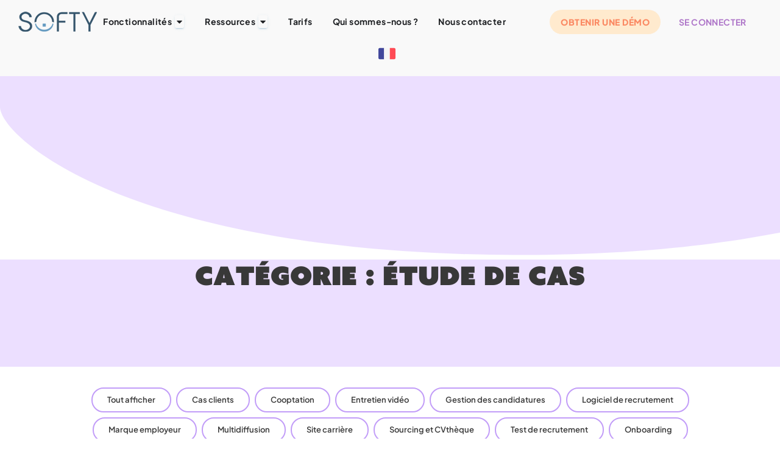

--- FILE ---
content_type: text/css
request_url: https://recrutement.softy.pro/wp-content/uploads/elementor/css/post-1095.css?ver=1769694531
body_size: 1098
content:
.elementor-kit-1095{--e-global-color-primary:#659BC1;--e-global-color-secondary:#54595F;--e-global-color-text:#383838;--e-global-color-accent:#35556C;--e-global-color-557e1a7:#6EC1E4;--e-global-color-3208fc97:#7A7A7A;--e-global-color-425d91d9:#61CE70;--e-global-color-f2c4e2b:#4054B2;--e-global-color-278e56f5:#23A455;--e-global-color-25f4014a:#000;--e-global-color-4e0fcfca:#FFF;--e-global-color-034e4dd:#A69AB9;--e-global-color-6f0756d:#919BBC;--e-global-color-bb9728e:#F9F9F9;--e-global-color-25da99c:#959595;--e-global-color-9c618be:#5F5F5F;--e-global-color-f0f403f:#FFBA00;--e-global-color-d17b5a2:#ECF3F8;--e-global-color-5b846d7:#C29DF8;--e-global-color-906ea3e:#FB8963;--e-global-color-d263895:#95D88C;--e-global-color-195b130:#FFEACE;--e-global-color-75e9a72:#ECDFFF;--e-global-typography-primary-font-family:"Inter";--e-global-typography-primary-font-weight:800;--e-global-typography-secondary-font-family:"Inter";--e-global-typography-secondary-font-weight:500;--e-global-typography-text-font-family:"Plus Jakarta Sans";--e-global-typography-text-font-size:20px;--e-global-typography-text-font-weight:400;--e-global-typography-accent-font-family:"Inter";--e-global-typography-accent-font-weight:600;--e-global-typography-6acda4a-font-family:"Azo sans";--e-global-typography-6acda4a-font-size:45px;--e-global-typography-6acda4a-font-weight:800;--e-global-typography-6acda4a-letter-spacing:1.4px;--e-global-typography-b44f27e-font-family:"Inter";--e-global-typography-b44f27e-font-size:18px;--e-global-typography-b44f27e-font-weight:400;--e-global-typography-bf5a01a-font-family:"Plus Jakarta Sans";--e-global-typography-bf5a01a-font-size:18px;--e-global-typography-bf5a01a-font-weight:400;--e-global-typography-ae95e75-font-family:"Azo sans";--e-global-typography-ae95e75-font-size:23px;--e-global-typography-ae95e75-line-height:28px;--e-global-typography-f72f7a9-font-family:"Plus Jakarta Sans";--e-global-typography-f72f7a9-font-size:25px;--e-global-typography-f72f7a9-font-weight:800;--e-global-typography-f72f7a9-line-height:28px;--e-global-typography-cfcd098-font-family:"Plus Jakarta Sans";--e-global-typography-cfcd098-font-size:23px;--e-global-typography-cfcd098-font-weight:700;--e-global-typography-0f88843-font-family:"Plus Jakarta Sans";--e-global-typography-0f88843-font-size:14px;--e-global-typography-0f88843-font-weight:700;--e-global-typography-0f88843-letter-spacing:0.4px;}.elementor-kit-1095 button,.elementor-kit-1095 input[type="button"],.elementor-kit-1095 input[type="submit"],.elementor-kit-1095 .elementor-button{background-color:var( --e-global-color-f0f403f );color:var( --e-global-color-4e0fcfca );}.elementor-kit-1095 button:hover,.elementor-kit-1095 button:focus,.elementor-kit-1095 input[type="button"]:hover,.elementor-kit-1095 input[type="button"]:focus,.elementor-kit-1095 input[type="submit"]:hover,.elementor-kit-1095 input[type="submit"]:focus,.elementor-kit-1095 .elementor-button:hover,.elementor-kit-1095 .elementor-button:focus{background-color:#FFC119;color:var( --e-global-color-4e0fcfca );}.elementor-kit-1095 e-page-transition{background-color:#FFBC7D;}.elementor-kit-1095 a{color:var( --e-global-color-557e1a7 );}.elementor-kit-1095 h1{color:var( --e-global-color-text );}.elementor-kit-1095 h2{color:var( --e-global-color-text );}.elementor-kit-1095 h3{color:var( --e-global-color-text );}.elementor-kit-1095 h4{color:var( --e-global-color-text );}.elementor-kit-1095 h5{color:var( --e-global-color-text );}.elementor-kit-1095 h6{color:var( --e-global-color-text );}.elementor-section.elementor-section-boxed > .elementor-container{max-width:1166px;}.e-con{--container-max-width:1166px;}.elementor-widget:not(:last-child){margin-block-end:20px;}.elementor-element{--widgets-spacing:20px 20px;--widgets-spacing-row:20px;--widgets-spacing-column:20px;}{}h1.entry-title{display:var(--page-title-display);}@media(max-width:1024px){.elementor-section.elementor-section-boxed > .elementor-container{max-width:1024px;}.e-con{--container-max-width:1024px;}}@media(max-width:767px){.elementor-section.elementor-section-boxed > .elementor-container{max-width:767px;}.e-con{--container-max-width:767px;}}/* Start Custom Fonts CSS */@font-face {
	font-family: 'Azo sans';
	font-style: normal;
	font-weight: normal;
	font-display: auto;
	src: url('https://recrutement.softy.pro/wp-content/uploads/2024/11/FontsFree-Net-AzoSans-1.ttf') format('truetype');
}
@font-face {
	font-family: 'Azo sans';
	font-style: normal;
	font-weight: normal;
	font-display: auto;
	src: url('https://recrutement.softy.pro/wp-content/uploads/2024/11/Azo-Sans-Uber-W01-Regular-1.ttf') format('truetype');
}
@font-face {
	font-family: 'Azo sans';
	font-style: normal;
	font-weight: normal;
	font-display: auto;
	src: url('https://recrutement.softy.pro/wp-content/uploads/2024/11/FontsFree-Net-AzoSans-1-1-1.ttf') format('truetype');
}
@font-face {
	font-family: 'Azo sans';
	font-style: normal;
	font-weight: normal;
	font-display: auto;
	src: url('https://recrutement.softy.pro/wp-content/uploads/2024/11/Azo-Sans-Uber-W01-Regular-1-1.ttf') format('truetype');
}
/* End Custom Fonts CSS */

--- FILE ---
content_type: text/css
request_url: https://recrutement.softy.pro/wp-content/uploads/elementor/css/post-24645.css?ver=1769694535
body_size: 6910
content:
.elementor-24645 .elementor-element.elementor-element-1e08d0f7:not(.elementor-motion-effects-element-type-background), .elementor-24645 .elementor-element.elementor-element-1e08d0f7 > .elementor-motion-effects-container > .elementor-motion-effects-layer{background-color:#F9F9F9;}.elementor-24645 .elementor-element.elementor-element-1e08d0f7 > .elementor-container{max-width:1500px;}.elementor-24645 .elementor-element.elementor-element-1e08d0f7{transition:background 0.3s, border 0.3s, border-radius 0.3s, box-shadow 0.3s;z-index:95;}.elementor-24645 .elementor-element.elementor-element-1e08d0f7 > .elementor-background-overlay{transition:background 0.3s, border-radius 0.3s, opacity 0.3s;}.elementor-bc-flex-widget .elementor-24645 .elementor-element.elementor-element-50f8856d.elementor-column .elementor-widget-wrap{align-items:center;}.elementor-24645 .elementor-element.elementor-element-50f8856d.elementor-column.elementor-element[data-element_type="column"] > .elementor-widget-wrap.elementor-element-populated{align-content:center;align-items:center;}.elementor-24645 .elementor-element.elementor-element-50f8856d.elementor-column > .elementor-widget-wrap{justify-content:center;}.elementor-24645 .elementor-element.elementor-element-7ad2f2e{width:auto;max-width:auto;text-align:start;}.elementor-24645 .elementor-element.elementor-element-7ad2f2e > .elementor-widget-container{margin:0px 0px 0px 0px;}.elementor-24645 .elementor-element.elementor-element-58cc5a75{--display:flex;--flex-direction:row;--container-widget-width:initial;--container-widget-height:100%;--container-widget-flex-grow:1;--container-widget-align-self:stretch;--flex-wrap-mobile:wrap;--justify-content:center;--gap:0px 0px;--row-gap:0px;--column-gap:0px;--padding-top:1%;--padding-bottom:0%;--padding-left:0%;--padding-right:0%;}.elementor-24645 .elementor-element.elementor-element-58cc5a75:not(.elementor-motion-effects-element-type-background), .elementor-24645 .elementor-element.elementor-element-58cc5a75 > .elementor-motion-effects-container > .elementor-motion-effects-layer{background-color:#FFFFFF00;}.elementor-24645 .elementor-element.elementor-element-14621c79{--display:flex;--flex-direction:column;--container-widget-width:100%;--container-widget-height:initial;--container-widget-flex-grow:0;--container-widget-align-self:initial;--flex-wrap-mobile:wrap;--justify-content:center;--border-radius:40px 40px 40px 40px;box-shadow:0px 0px 10px 0px rgba(216, 216, 216, 0.5);}.elementor-24645 .elementor-element.elementor-element-14621c79:not(.elementor-motion-effects-element-type-background), .elementor-24645 .elementor-element.elementor-element-14621c79 > .elementor-motion-effects-container > .elementor-motion-effects-layer{background-color:var( --e-global-color-4e0fcfca );}.elementor-24645 .elementor-element.elementor-element-14621c79.e-con{--flex-grow:1;--flex-shrink:0;}.elementor-24645 .elementor-element.elementor-element-10ff1a6a{--display:flex;--padding-top:3%;--padding-bottom:3%;--padding-left:3%;--padding-right:3%;}.elementor-24645 .elementor-element.elementor-element-10ff1a6a:not(.elementor-motion-effects-element-type-background), .elementor-24645 .elementor-element.elementor-element-10ff1a6a > .elementor-motion-effects-container > .elementor-motion-effects-layer{background-color:var( --e-global-color-75e9a72 );}.elementor-24645 .elementor-element.elementor-element-4711910{text-align:start;}.elementor-24645 .elementor-element.elementor-element-4711910 .elementor-heading-title{font-family:"Plus Jakarta Sans", Sans-serif;font-size:18px;font-weight:800;}.elementor-24645 .elementor-element.elementor-element-3021e052{--display:grid;--e-con-grid-template-columns:repeat(2, 1fr);--e-con-grid-template-rows:repeat(2, 1fr);--grid-auto-flow:row;}.elementor-24645 .elementor-element.elementor-element-20e3cf5e{width:100%;max-width:100%;}.elementor-24645 .elementor-element.elementor-element-20e3cf5e > .elementor-widget-container{background-color:var( --e-global-color-75e9a72 );margin:0px 0px 0px 0px;padding:0px 16px 0px 16px;border-radius:40px 40px 40px 40px;}.elementor-24645 .elementor-element.elementor-element-20e3cf5e:hover .elementor-widget-container{background-color:#FFFFFF;}.elementor-24645 .elementor-element.elementor-element-20e3cf5e .elementor-image-box-wrapper{text-align:start;}.elementor-24645 .elementor-element.elementor-element-20e3cf5e.elementor-position-right .elementor-image-box-img{margin-left:18px;}.elementor-24645 .elementor-element.elementor-element-20e3cf5e.elementor-position-left .elementor-image-box-img{margin-right:18px;}.elementor-24645 .elementor-element.elementor-element-20e3cf5e.elementor-position-top .elementor-image-box-img{margin-bottom:18px;}.elementor-24645 .elementor-element.elementor-element-20e3cf5e .elementor-image-box-title{margin-bottom:0px;font-family:"Plus Jakarta Sans", Sans-serif;font-size:16px;font-weight:700;color:var( --e-global-color-25f4014a );}.elementor-24645 .elementor-element.elementor-element-20e3cf5e .elementor-image-box-wrapper .elementor-image-box-img{width:10%;}.elementor-24645 .elementor-element.elementor-element-20e3cf5e .elementor-image-box-img img{transition-duration:0.3s;}.elementor-24645 .elementor-element.elementor-element-20e3cf5e .elementor-image-box-description{font-family:"Plus Jakarta Sans", Sans-serif;font-size:12px;font-weight:400;color:#5F5F5F;}.elementor-24645 .elementor-element.elementor-element-16115c2d{width:100%;max-width:100%;}.elementor-24645 .elementor-element.elementor-element-16115c2d > .elementor-widget-container{background-color:var( --e-global-color-75e9a72 );margin:0px 0px 0px 0px;padding:0px 16px 0px 16px;border-radius:40px 40px 40px 40px;}.elementor-24645 .elementor-element.elementor-element-16115c2d:hover .elementor-widget-container{background-color:#FFFFFF;}.elementor-24645 .elementor-element.elementor-element-16115c2d .elementor-image-box-wrapper{text-align:start;}.elementor-24645 .elementor-element.elementor-element-16115c2d.elementor-position-right .elementor-image-box-img{margin-left:18px;}.elementor-24645 .elementor-element.elementor-element-16115c2d.elementor-position-left .elementor-image-box-img{margin-right:18px;}.elementor-24645 .elementor-element.elementor-element-16115c2d.elementor-position-top .elementor-image-box-img{margin-bottom:18px;}.elementor-24645 .elementor-element.elementor-element-16115c2d .elementor-image-box-title{margin-bottom:0px;font-family:"Plus Jakarta Sans", Sans-serif;font-size:16px;font-weight:700;color:var( --e-global-color-25f4014a );}.elementor-24645 .elementor-element.elementor-element-16115c2d .elementor-image-box-wrapper .elementor-image-box-img{width:10%;}.elementor-24645 .elementor-element.elementor-element-16115c2d .elementor-image-box-img img{transition-duration:0.3s;}.elementor-24645 .elementor-element.elementor-element-16115c2d .elementor-image-box-description{font-family:"Plus Jakarta Sans", Sans-serif;font-size:12px;font-weight:400;color:#5F5F5F;}.elementor-24645 .elementor-element.elementor-element-2d7a37a0{width:100%;max-width:100%;}.elementor-24645 .elementor-element.elementor-element-2d7a37a0 > .elementor-widget-container{background-color:var( --e-global-color-75e9a72 );margin:0px 0px 0px 0px;padding:0px 16px 0px 16px;border-radius:40px 40px 40px 40px;}.elementor-24645 .elementor-element.elementor-element-2d7a37a0:hover .elementor-widget-container{background-color:#FFFFFF;}.elementor-24645 .elementor-element.elementor-element-2d7a37a0 .elementor-image-box-wrapper{text-align:start;}.elementor-24645 .elementor-element.elementor-element-2d7a37a0.elementor-position-right .elementor-image-box-img{margin-left:18px;}.elementor-24645 .elementor-element.elementor-element-2d7a37a0.elementor-position-left .elementor-image-box-img{margin-right:18px;}.elementor-24645 .elementor-element.elementor-element-2d7a37a0.elementor-position-top .elementor-image-box-img{margin-bottom:18px;}.elementor-24645 .elementor-element.elementor-element-2d7a37a0 .elementor-image-box-title{margin-bottom:0px;font-family:"Plus Jakarta Sans", Sans-serif;font-size:16px;font-weight:700;color:var( --e-global-color-25f4014a );}.elementor-24645 .elementor-element.elementor-element-2d7a37a0 .elementor-image-box-wrapper .elementor-image-box-img{width:10%;}.elementor-24645 .elementor-element.elementor-element-2d7a37a0 .elementor-image-box-img img{transition-duration:0.3s;}.elementor-24645 .elementor-element.elementor-element-2d7a37a0 .elementor-image-box-description{font-family:"Plus Jakarta Sans", Sans-serif;font-size:12px;font-weight:400;color:#5F5F5F;}.elementor-24645 .elementor-element.elementor-element-47c04a52{width:100%;max-width:100%;}.elementor-24645 .elementor-element.elementor-element-47c04a52 > .elementor-widget-container{background-color:var( --e-global-color-75e9a72 );margin:0px 0px 0px 0px;padding:0px 16px 0px 16px;border-radius:40px 40px 40px 40px;}.elementor-24645 .elementor-element.elementor-element-47c04a52:hover .elementor-widget-container{background-color:#FFFFFF;}.elementor-24645 .elementor-element.elementor-element-47c04a52 .elementor-image-box-wrapper{text-align:start;}.elementor-24645 .elementor-element.elementor-element-47c04a52.elementor-position-right .elementor-image-box-img{margin-left:18px;}.elementor-24645 .elementor-element.elementor-element-47c04a52.elementor-position-left .elementor-image-box-img{margin-right:18px;}.elementor-24645 .elementor-element.elementor-element-47c04a52.elementor-position-top .elementor-image-box-img{margin-bottom:18px;}.elementor-24645 .elementor-element.elementor-element-47c04a52 .elementor-image-box-title{margin-bottom:0px;font-family:"Plus Jakarta Sans", Sans-serif;font-size:16px;font-weight:700;color:var( --e-global-color-25f4014a );}.elementor-24645 .elementor-element.elementor-element-47c04a52 .elementor-image-box-wrapper .elementor-image-box-img{width:10%;}.elementor-24645 .elementor-element.elementor-element-47c04a52 .elementor-image-box-img img{transition-duration:0.3s;}.elementor-24645 .elementor-element.elementor-element-47c04a52 .elementor-image-box-description{font-family:"Plus Jakarta Sans", Sans-serif;font-size:12px;font-weight:400;color:#5F5F5F;}.elementor-24645 .elementor-element.elementor-element-3a8fb475{--display:flex;--padding-top:3%;--padding-bottom:3%;--padding-left:3%;--padding-right:3%;}.elementor-24645 .elementor-element.elementor-element-3a8fb475:not(.elementor-motion-effects-element-type-background), .elementor-24645 .elementor-element.elementor-element-3a8fb475 > .elementor-motion-effects-container > .elementor-motion-effects-layer{background-color:var( --e-global-color-75e9a72 );}.elementor-24645 .elementor-element.elementor-element-734b9fb{text-align:start;}.elementor-24645 .elementor-element.elementor-element-734b9fb .elementor-heading-title{font-family:"Plus Jakarta Sans", Sans-serif;font-size:18px;font-weight:800;}.elementor-24645 .elementor-element.elementor-element-3dd4cb20{--display:grid;--min-height:0px;--e-con-grid-template-columns:repeat(2, 1fr);--e-con-grid-template-rows:repeat(2, 1fr);--grid-auto-flow:row;}.elementor-24645 .elementor-element.elementor-element-2489b457{width:100%;max-width:100%;}.elementor-24645 .elementor-element.elementor-element-2489b457 > .elementor-widget-container{background-color:var( --e-global-color-75e9a72 );margin:0px 0px 0px 0px;padding:0px 14px 0px 14px;border-radius:40px 40px 40px 40px;}.elementor-24645 .elementor-element.elementor-element-2489b457:hover .elementor-widget-container{background-color:#FFFFFF;}.elementor-24645 .elementor-element.elementor-element-2489b457 .elementor-image-box-wrapper{text-align:start;}.elementor-24645 .elementor-element.elementor-element-2489b457.elementor-position-right .elementor-image-box-img{margin-left:18px;}.elementor-24645 .elementor-element.elementor-element-2489b457.elementor-position-left .elementor-image-box-img{margin-right:18px;}.elementor-24645 .elementor-element.elementor-element-2489b457.elementor-position-top .elementor-image-box-img{margin-bottom:18px;}.elementor-24645 .elementor-element.elementor-element-2489b457 .elementor-image-box-title{margin-bottom:0px;font-family:"Plus Jakarta Sans", Sans-serif;font-size:16px;font-weight:700;color:var( --e-global-color-25f4014a );}.elementor-24645 .elementor-element.elementor-element-2489b457 .elementor-image-box-wrapper .elementor-image-box-img{width:10%;}.elementor-24645 .elementor-element.elementor-element-2489b457 .elementor-image-box-img img{transition-duration:0.3s;}.elementor-24645 .elementor-element.elementor-element-2489b457 .elementor-image-box-description{font-family:"Plus Jakarta Sans", Sans-serif;font-size:12px;font-weight:400;color:#5F5F5F;}.elementor-24645 .elementor-element.elementor-element-574d44c6{width:100%;max-width:100%;}.elementor-24645 .elementor-element.elementor-element-574d44c6 > .elementor-widget-container{background-color:var( --e-global-color-75e9a72 );margin:0px 0px 0px 0px;padding:0px 16px 0px 16px;border-radius:40px 40px 40px 40px;}.elementor-24645 .elementor-element.elementor-element-574d44c6:hover .elementor-widget-container{background-color:#FFFFFF;}.elementor-24645 .elementor-element.elementor-element-574d44c6 .elementor-image-box-wrapper{text-align:start;}.elementor-24645 .elementor-element.elementor-element-574d44c6.elementor-position-right .elementor-image-box-img{margin-left:18px;}.elementor-24645 .elementor-element.elementor-element-574d44c6.elementor-position-left .elementor-image-box-img{margin-right:18px;}.elementor-24645 .elementor-element.elementor-element-574d44c6.elementor-position-top .elementor-image-box-img{margin-bottom:18px;}.elementor-24645 .elementor-element.elementor-element-574d44c6 .elementor-image-box-title{margin-bottom:0px;font-family:"Plus Jakarta Sans", Sans-serif;font-size:16px;font-weight:700;color:var( --e-global-color-25f4014a );}.elementor-24645 .elementor-element.elementor-element-574d44c6 .elementor-image-box-wrapper .elementor-image-box-img{width:10%;}.elementor-24645 .elementor-element.elementor-element-574d44c6 .elementor-image-box-img img{transition-duration:0.3s;}.elementor-24645 .elementor-element.elementor-element-574d44c6 .elementor-image-box-description{font-family:"Plus Jakarta Sans", Sans-serif;font-size:12px;font-weight:400;color:#5F5F5F;}.elementor-24645 .elementor-element.elementor-element-650b60f9{width:100%;max-width:100%;}.elementor-24645 .elementor-element.elementor-element-650b60f9 > .elementor-widget-container{background-color:var( --e-global-color-75e9a72 );margin:0px 0px 0px 0px;padding:0px 14px 0px 14px;border-radius:40px 40px 40px 40px;}.elementor-24645 .elementor-element.elementor-element-650b60f9:hover .elementor-widget-container{background-color:#FFFFFF;}.elementor-24645 .elementor-element.elementor-element-650b60f9 .elementor-image-box-wrapper{text-align:start;}.elementor-24645 .elementor-element.elementor-element-650b60f9.elementor-position-right .elementor-image-box-img{margin-left:18px;}.elementor-24645 .elementor-element.elementor-element-650b60f9.elementor-position-left .elementor-image-box-img{margin-right:18px;}.elementor-24645 .elementor-element.elementor-element-650b60f9.elementor-position-top .elementor-image-box-img{margin-bottom:18px;}.elementor-24645 .elementor-element.elementor-element-650b60f9 .elementor-image-box-title{margin-bottom:0px;font-family:"Plus Jakarta Sans", Sans-serif;font-size:16px;font-weight:700;color:var( --e-global-color-25f4014a );}.elementor-24645 .elementor-element.elementor-element-650b60f9 .elementor-image-box-wrapper .elementor-image-box-img{width:10%;}.elementor-24645 .elementor-element.elementor-element-650b60f9 .elementor-image-box-img img{transition-duration:0.3s;}.elementor-24645 .elementor-element.elementor-element-650b60f9 .elementor-image-box-description{font-family:"Plus Jakarta Sans", Sans-serif;font-size:12px;font-weight:400;color:#5F5F5F;}.elementor-24645 .elementor-element.elementor-element-28736e7d{width:100%;max-width:100%;}.elementor-24645 .elementor-element.elementor-element-28736e7d > .elementor-widget-container{background-color:var( --e-global-color-75e9a72 );margin:0px 0px 0px 0px;padding:0px 16px 0px 16px;border-radius:40px 40px 40px 40px;}.elementor-24645 .elementor-element.elementor-element-28736e7d:hover .elementor-widget-container{background-color:#FFFFFF;}.elementor-24645 .elementor-element.elementor-element-28736e7d .elementor-image-box-wrapper{text-align:start;}.elementor-24645 .elementor-element.elementor-element-28736e7d.elementor-position-right .elementor-image-box-img{margin-left:18px;}.elementor-24645 .elementor-element.elementor-element-28736e7d.elementor-position-left .elementor-image-box-img{margin-right:18px;}.elementor-24645 .elementor-element.elementor-element-28736e7d.elementor-position-top .elementor-image-box-img{margin-bottom:18px;}.elementor-24645 .elementor-element.elementor-element-28736e7d .elementor-image-box-title{margin-bottom:0px;font-family:"Plus Jakarta Sans", Sans-serif;font-size:16px;font-weight:700;color:var( --e-global-color-25f4014a );}.elementor-24645 .elementor-element.elementor-element-28736e7d .elementor-image-box-wrapper .elementor-image-box-img{width:10%;}.elementor-24645 .elementor-element.elementor-element-28736e7d .elementor-image-box-img img{transition-duration:0.3s;}.elementor-24645 .elementor-element.elementor-element-28736e7d .elementor-image-box-description{font-family:"Plus Jakarta Sans", Sans-serif;font-size:12px;font-weight:400;color:#5F5F5F;}.elementor-24645 .elementor-element.elementor-element-560c3ee5{width:100%;max-width:100%;}.elementor-24645 .elementor-element.elementor-element-560c3ee5 > .elementor-widget-container{background-color:var( --e-global-color-75e9a72 );margin:0px 0px 0px 0px;padding:0px 16px 0px 16px;border-radius:40px 40px 40px 40px;}.elementor-24645 .elementor-element.elementor-element-560c3ee5:hover .elementor-widget-container{background-color:#FFFFFF;}.elementor-24645 .elementor-element.elementor-element-560c3ee5 .elementor-image-box-wrapper{text-align:start;}.elementor-24645 .elementor-element.elementor-element-560c3ee5.elementor-position-right .elementor-image-box-img{margin-left:18px;}.elementor-24645 .elementor-element.elementor-element-560c3ee5.elementor-position-left .elementor-image-box-img{margin-right:18px;}.elementor-24645 .elementor-element.elementor-element-560c3ee5.elementor-position-top .elementor-image-box-img{margin-bottom:18px;}.elementor-24645 .elementor-element.elementor-element-560c3ee5 .elementor-image-box-title{margin-bottom:0px;font-family:"Plus Jakarta Sans", Sans-serif;font-size:16px;font-weight:700;color:var( --e-global-color-25f4014a );}.elementor-24645 .elementor-element.elementor-element-560c3ee5 .elementor-image-box-wrapper .elementor-image-box-img{width:10%;}.elementor-24645 .elementor-element.elementor-element-560c3ee5 .elementor-image-box-img img{transition-duration:0.3s;}.elementor-24645 .elementor-element.elementor-element-560c3ee5 .elementor-image-box-description{font-family:"Plus Jakarta Sans", Sans-serif;font-size:12px;font-weight:400;color:#5F5F5F;}.elementor-24645 .elementor-element.elementor-element-9839873{width:100%;max-width:100%;}.elementor-24645 .elementor-element.elementor-element-9839873 > .elementor-widget-container{background-color:var( --e-global-color-75e9a72 );margin:0px 0px 0px 0px;padding:0px 16px 0px 16px;border-radius:40px 40px 40px 40px;}.elementor-24645 .elementor-element.elementor-element-9839873:hover .elementor-widget-container{background-color:#FFFFFF;}.elementor-24645 .elementor-element.elementor-element-9839873 .elementor-image-box-wrapper{text-align:start;}.elementor-24645 .elementor-element.elementor-element-9839873.elementor-position-right .elementor-image-box-img{margin-left:18px;}.elementor-24645 .elementor-element.elementor-element-9839873.elementor-position-left .elementor-image-box-img{margin-right:18px;}.elementor-24645 .elementor-element.elementor-element-9839873.elementor-position-top .elementor-image-box-img{margin-bottom:18px;}.elementor-24645 .elementor-element.elementor-element-9839873 .elementor-image-box-title{margin-bottom:0px;font-family:"Plus Jakarta Sans", Sans-serif;font-size:16px;font-weight:700;color:var( --e-global-color-25f4014a );}.elementor-24645 .elementor-element.elementor-element-9839873 .elementor-image-box-wrapper .elementor-image-box-img{width:10%;}.elementor-24645 .elementor-element.elementor-element-9839873 .elementor-image-box-img img{transition-duration:0.3s;}.elementor-24645 .elementor-element.elementor-element-9839873 .elementor-image-box-description{font-family:"Plus Jakarta Sans", Sans-serif;font-size:12px;font-weight:400;color:#5F5F5F;}.elementor-24645 .elementor-element.elementor-element-3e45e8b2{--display:flex;--padding-top:3%;--padding-bottom:3%;--padding-left:3%;--padding-right:3%;}.elementor-24645 .elementor-element.elementor-element-3e45e8b2:not(.elementor-motion-effects-element-type-background), .elementor-24645 .elementor-element.elementor-element-3e45e8b2 > .elementor-motion-effects-container > .elementor-motion-effects-layer{background-color:var( --e-global-color-75e9a72 );}.elementor-24645 .elementor-element.elementor-element-6ae813a1{text-align:start;}.elementor-24645 .elementor-element.elementor-element-6ae813a1 .elementor-heading-title{font-family:"Plus Jakarta Sans", Sans-serif;font-size:18px;font-weight:800;}.elementor-24645 .elementor-element.elementor-element-7b2c2af3{--display:grid;--e-con-grid-template-columns:repeat(2, 1fr);--e-con-grid-template-rows:repeat(1, 1fr);--grid-auto-flow:row;}.elementor-24645 .elementor-element.elementor-element-b4a8bce{width:100%;max-width:100%;}.elementor-24645 .elementor-element.elementor-element-b4a8bce > .elementor-widget-container{background-color:var( --e-global-color-75e9a72 );margin:0px 0px 0px 0px;padding:0px 14px 0px 16px;border-radius:40px 40px 40px 40px;}.elementor-24645 .elementor-element.elementor-element-b4a8bce:hover .elementor-widget-container{background-color:#FFFFFF;}.elementor-24645 .elementor-element.elementor-element-b4a8bce .elementor-image-box-wrapper{text-align:start;}.elementor-24645 .elementor-element.elementor-element-b4a8bce.elementor-position-right .elementor-image-box-img{margin-left:18px;}.elementor-24645 .elementor-element.elementor-element-b4a8bce.elementor-position-left .elementor-image-box-img{margin-right:18px;}.elementor-24645 .elementor-element.elementor-element-b4a8bce.elementor-position-top .elementor-image-box-img{margin-bottom:18px;}.elementor-24645 .elementor-element.elementor-element-b4a8bce .elementor-image-box-title{margin-bottom:0px;font-family:"Plus Jakarta Sans", Sans-serif;font-size:16px;font-weight:700;color:var( --e-global-color-25f4014a );}.elementor-24645 .elementor-element.elementor-element-b4a8bce .elementor-image-box-wrapper .elementor-image-box-img{width:10%;}.elementor-24645 .elementor-element.elementor-element-b4a8bce .elementor-image-box-img img{transition-duration:0.3s;}.elementor-24645 .elementor-element.elementor-element-b4a8bce .elementor-image-box-description{font-family:"Plus Jakarta Sans", Sans-serif;font-size:12px;font-weight:400;color:#5F5F5F;}.elementor-24645 .elementor-element.elementor-element-37ea13ca{--display:flex;--padding-top:3%;--padding-bottom:3%;--padding-left:3%;--padding-right:3%;}.elementor-24645 .elementor-element.elementor-element-37ea13ca:not(.elementor-motion-effects-element-type-background), .elementor-24645 .elementor-element.elementor-element-37ea13ca > .elementor-motion-effects-container > .elementor-motion-effects-layer{background-color:var( --e-global-color-75e9a72 );}.elementor-24645 .elementor-element.elementor-element-7a0edaa6{text-align:start;}.elementor-24645 .elementor-element.elementor-element-7a0edaa6 .elementor-heading-title{font-family:"Plus Jakarta Sans", Sans-serif;font-size:18px;font-weight:800;}.elementor-24645 .elementor-element.elementor-element-7cee3b3d{--display:grid;--e-con-grid-template-columns:repeat(2, 1fr);--e-con-grid-template-rows:repeat(1, 1fr);--grid-auto-flow:row;}.elementor-24645 .elementor-element.elementor-element-7b55f7c{width:100%;max-width:100%;}.elementor-24645 .elementor-element.elementor-element-7b55f7c > .elementor-widget-container{background-color:var( --e-global-color-75e9a72 );margin:0px 0px 0px 0px;padding:0px 14px 0px 14px;border-radius:40px 40px 40px 40px;}.elementor-24645 .elementor-element.elementor-element-7b55f7c:hover .elementor-widget-container{background-color:#FFFFFF;}.elementor-24645 .elementor-element.elementor-element-7b55f7c .elementor-image-box-wrapper{text-align:start;}.elementor-24645 .elementor-element.elementor-element-7b55f7c.elementor-position-right .elementor-image-box-img{margin-left:18px;}.elementor-24645 .elementor-element.elementor-element-7b55f7c.elementor-position-left .elementor-image-box-img{margin-right:18px;}.elementor-24645 .elementor-element.elementor-element-7b55f7c.elementor-position-top .elementor-image-box-img{margin-bottom:18px;}.elementor-24645 .elementor-element.elementor-element-7b55f7c .elementor-image-box-title{margin-bottom:0px;font-family:"Plus Jakarta Sans", Sans-serif;font-size:16px;font-weight:700;color:var( --e-global-color-25f4014a );}.elementor-24645 .elementor-element.elementor-element-7b55f7c .elementor-image-box-wrapper .elementor-image-box-img{width:10%;}.elementor-24645 .elementor-element.elementor-element-7b55f7c .elementor-image-box-img img{transition-duration:0.3s;}.elementor-24645 .elementor-element.elementor-element-7b55f7c .elementor-image-box-description{font-family:"Plus Jakarta Sans", Sans-serif;font-size:12px;font-weight:400;color:#5F5F5F;}.elementor-24645 .elementor-element.elementor-element-344965f6{--n-tabs-direction:row;--n-tabs-heading-direction:column;--n-tabs-heading-width:240px;--n-tabs-title-flex-basis:content;--n-tabs-title-flex-shrink:initial;width:100%;max-width:100%;--n-tabs-heading-justify-content:flex-start;--n-tabs-title-width:initial;--n-tabs-title-height:initial;--n-tabs-title-align-items:flex-start;--n-tabs-heading-wrap:wrap;--n-tabs-title-justify-content:flex-start;--n-tabs-title-text-align:start;--n-tabs-title-gap:0px;--n-tabs-gap:21px;--n-tabs-title-border-radius:40px 40px 40px 40px;--n-tabs-title-font-size:12px;--n-tabs-title-color:#7A5AA8;--n-tabs-title-color-active:#7A5AA8;}.elementor-24645 .elementor-element.elementor-element-344965f6 > .elementor-widget-container > .e-n-tabs > .e-n-tabs-heading > .e-n-tab-title[aria-selected='false']:not( :hover ){background:var( --e-global-color-4e0fcfca );}.elementor-24645 .elementor-element.elementor-element-344965f6.elementor-widget-n-tabs > .elementor-widget-container > .e-n-tabs[data-touch-mode='false'] > .e-n-tabs-heading > .e-n-tab-title[aria-selected="false"]:hover{background:var( --e-global-color-75e9a72 );box-shadow:0px 0px 10px 0px rgba(255, 255, 255, 0);}.elementor-24645 .elementor-element.elementor-element-344965f6.elementor-widget-n-tabs > .elementor-widget-container > .e-n-tabs > .e-n-tabs-heading > .e-n-tab-title[aria-selected="true"], .elementor-24645 .elementor-element.elementor-element-344965f6.elementor-widget-n-tabs > .elementor-widget-container > .e-n-tabs[data-touch-mode='true'] > .e-n-tabs-heading > .e-n-tab-title[aria-selected="false"]:hover{background:var( --e-global-color-75e9a72 );}.elementor-24645 .elementor-element.elementor-element-344965f6 > .elementor-widget-container{background-color:var( --e-global-color-4e0fcfca );margin:0px 0px 0px 0px;padding:0px 0px 0px 20px;}.elementor-24645 .elementor-element.elementor-element-344965f6.elementor-element{--align-self:center;--order:-99999 /* order start hack */;--flex-grow:1;--flex-shrink:0;}.elementor-24645 .elementor-element.elementor-element-344965f6.elementor-widget-n-tabs > .elementor-widget-container > .e-n-tabs > .e-n-tabs-heading > :is( .e-n-tab-title > .e-n-tab-title-text, .e-n-tab-title ){font-family:"Plus Jakarta Sans", Sans-serif;font-weight:700;}.elementor-24645 .elementor-element.elementor-element-344965f6 [data-touch-mode="false"] .e-n-tab-title[aria-selected="false"]:hover{--n-tabs-title-color-hover:#7A5AA8;}:where( .elementor-24645 .elementor-element.elementor-element-344965f6.elementor-widget-n-tabs > .elementor-widget-container > .e-n-tabs > .e-n-tabs-content ) > .e-con{--border-radius:30px 30px 30px 30px;}.elementor-24645 .elementor-element.elementor-element-6e3b6ffb{--display:grid;--e-con-grid-template-columns:repeat(3, 1fr);--e-con-grid-template-rows:repeat(1, 1fr);--grid-auto-flow:row;--align-items:center;}.elementor-24645 .elementor-element.elementor-element-1c05784c .elementor-button{background-color:var( --e-global-color-906ea3e );font-family:"Plus Jakarta Sans", Sans-serif;font-size:13px;font-weight:800;text-transform:uppercase;fill:var( --e-global-color-4e0fcfca );color:var( --e-global-color-4e0fcfca );border-radius:30px 30px 30px 30px;padding:15px 25px 15px 25px;}.elementor-24645 .elementor-element.elementor-element-1c05784c .elementor-button:hover, .elementor-24645 .elementor-element.elementor-element-1c05784c .elementor-button:focus{background-color:var( --e-global-color-195b130 );color:var( --e-global-color-906ea3e );}.elementor-24645 .elementor-element.elementor-element-1c05784c{width:100%;max-width:100%;}.elementor-24645 .elementor-element.elementor-element-1c05784c > .elementor-widget-container{margin:0px 0px 0px 0px;padding:0px 0px 0px 0px;}.elementor-24645 .elementor-element.elementor-element-1c05784c.elementor-element{--align-self:center;}.elementor-24645 .elementor-element.elementor-element-1c05784c .elementor-button-content-wrapper{flex-direction:row-reverse;}.elementor-24645 .elementor-element.elementor-element-1c05784c .elementor-button:hover svg, .elementor-24645 .elementor-element.elementor-element-1c05784c .elementor-button:focus svg{fill:var( --e-global-color-906ea3e );}.elementor-24645 .elementor-element.elementor-element-b92a041 .elementor-button{background-color:var( --e-global-color-d17b5a2 );font-family:"Plus Jakarta Sans", Sans-serif;font-size:14px;font-weight:800;text-transform:uppercase;fill:var( --e-global-color-primary );color:var( --e-global-color-primary );border-radius:40px 40px 40px 40px;padding:15px 25px 15px 25px;}.elementor-24645 .elementor-element.elementor-element-b92a041 .elementor-button:hover, .elementor-24645 .elementor-element.elementor-element-b92a041 .elementor-button:focus{background-color:#96D2EB;color:var( --e-global-color-4e0fcfca );}.elementor-24645 .elementor-element.elementor-element-b92a041{width:100%;max-width:100%;}.elementor-24645 .elementor-element.elementor-element-b92a041 > .elementor-widget-container{margin:0px 25px 0px 0px;}.elementor-24645 .elementor-element.elementor-element-b92a041.elementor-element{--align-self:center;}.elementor-24645 .elementor-element.elementor-element-b92a041 .elementor-button-content-wrapper{flex-direction:row-reverse;}.elementor-24645 .elementor-element.elementor-element-b92a041 .elementor-button:hover svg, .elementor-24645 .elementor-element.elementor-element-b92a041 .elementor-button:focus svg{fill:var( --e-global-color-4e0fcfca );}.elementor-24645 .elementor-element.elementor-element-04daacf .elementor-button{background-color:var( --e-global-color-906ea3e );font-family:"Plus Jakarta Sans", Sans-serif;font-size:13px;font-weight:800;text-transform:uppercase;fill:var( --e-global-color-4e0fcfca );color:var( --e-global-color-4e0fcfca );border-radius:40px 40px 40px 40px;padding:15px 25px 15px 25px;}.elementor-24645 .elementor-element.elementor-element-04daacf .elementor-button:hover, .elementor-24645 .elementor-element.elementor-element-04daacf .elementor-button:focus{background-color:var( --e-global-color-195b130 );color:var( --e-global-color-906ea3e );}.elementor-24645 .elementor-element.elementor-element-04daacf{width:100%;max-width:100%;}.elementor-24645 .elementor-element.elementor-element-04daacf > .elementor-widget-container{margin:0px 25px 0px 0px;}.elementor-24645 .elementor-element.elementor-element-04daacf.elementor-element{--align-self:center;}.elementor-24645 .elementor-element.elementor-element-04daacf .elementor-button-content-wrapper{flex-direction:row-reverse;}.elementor-24645 .elementor-element.elementor-element-04daacf .elementor-button:hover svg, .elementor-24645 .elementor-element.elementor-element-04daacf .elementor-button:focus svg{fill:var( --e-global-color-906ea3e );}.elementor-24645 .elementor-element.elementor-element-753b31f2{--display:flex;--padding-top:1%;--padding-bottom:0%;--padding-left:0%;--padding-right:0%;}.elementor-24645 .elementor-element.elementor-element-753b31f2:not(.elementor-motion-effects-element-type-background), .elementor-24645 .elementor-element.elementor-element-753b31f2 > .elementor-motion-effects-container > .elementor-motion-effects-layer{background-color:#FFFFFF00;}.elementor-24645 .elementor-element.elementor-element-3327a5a9{--display:flex;--flex-direction:column;--container-widget-width:100%;--container-widget-height:initial;--container-widget-flex-grow:0;--container-widget-align-self:initial;--flex-wrap-mobile:wrap;--justify-content:center;--border-radius:40px 40px 40px 40px;box-shadow:0px 0px 10px 0px rgba(216, 216, 216, 0.5);}.elementor-24645 .elementor-element.elementor-element-3327a5a9:not(.elementor-motion-effects-element-type-background), .elementor-24645 .elementor-element.elementor-element-3327a5a9 > .elementor-motion-effects-container > .elementor-motion-effects-layer{background-color:var( --e-global-color-4e0fcfca );}.elementor-24645 .elementor-element.elementor-element-3327a5a9.e-con{--flex-grow:1;--flex-shrink:0;}.elementor-24645 .elementor-element.elementor-element-2917f5e9{--display:grid;--e-con-grid-template-columns:repeat(2, 1fr);--e-con-grid-template-rows:repeat(1, 1fr);--grid-auto-flow:row;--padding-top:3%;--padding-bottom:3%;--padding-left:3%;--padding-right:3%;}.elementor-24645 .elementor-element.elementor-element-2917f5e9:not(.elementor-motion-effects-element-type-background), .elementor-24645 .elementor-element.elementor-element-2917f5e9 > .elementor-motion-effects-container > .elementor-motion-effects-layer{background-color:var( --e-global-color-75e9a72 );}.elementor-24645 .elementor-element.elementor-element-147658ee{--display:grid;--min-height:0px;--e-con-grid-template-columns:repeat(1, 1fr);--e-con-grid-template-rows:repeat(3, 1fr);--grid-auto-flow:row;}.elementor-24645 .elementor-element.elementor-element-5954148c{width:100%;max-width:100%;}.elementor-24645 .elementor-element.elementor-element-5954148c > .elementor-widget-container{background-color:var( --e-global-color-75e9a72 );margin:0px 0px 0px 0px;padding:0px 16px 0px 16px;border-radius:40px 40px 40px 40px;}.elementor-24645 .elementor-element.elementor-element-5954148c:hover .elementor-widget-container{background-color:#FFFFFF;}.elementor-24645 .elementor-element.elementor-element-5954148c .elementor-image-box-wrapper{text-align:start;}.elementor-24645 .elementor-element.elementor-element-5954148c.elementor-position-right .elementor-image-box-img{margin-left:18px;}.elementor-24645 .elementor-element.elementor-element-5954148c.elementor-position-left .elementor-image-box-img{margin-right:18px;}.elementor-24645 .elementor-element.elementor-element-5954148c.elementor-position-top .elementor-image-box-img{margin-bottom:18px;}.elementor-24645 .elementor-element.elementor-element-5954148c .elementor-image-box-title{margin-bottom:0px;font-family:"Plus Jakarta Sans", Sans-serif;font-size:16px;font-weight:700;color:var( --e-global-color-25f4014a );}.elementor-24645 .elementor-element.elementor-element-5954148c .elementor-image-box-wrapper .elementor-image-box-img{width:10%;}.elementor-24645 .elementor-element.elementor-element-5954148c .elementor-image-box-img img{transition-duration:0.3s;}.elementor-24645 .elementor-element.elementor-element-5954148c .elementor-image-box-description{font-family:"Plus Jakarta Sans", Sans-serif;font-size:12px;font-weight:400;color:#5F5F5F;}.elementor-24645 .elementor-element.elementor-element-676e3be6{width:100%;max-width:100%;}.elementor-24645 .elementor-element.elementor-element-676e3be6 > .elementor-widget-container{background-color:var( --e-global-color-75e9a72 );margin:0px 0px 0px 0px;padding:0px 14px 0px 14px;border-radius:40px 40px 40px 40px;}.elementor-24645 .elementor-element.elementor-element-676e3be6:hover .elementor-widget-container{background-color:#FFFFFF;}.elementor-24645 .elementor-element.elementor-element-676e3be6 .elementor-image-box-wrapper{text-align:start;}.elementor-24645 .elementor-element.elementor-element-676e3be6.elementor-position-right .elementor-image-box-img{margin-left:18px;}.elementor-24645 .elementor-element.elementor-element-676e3be6.elementor-position-left .elementor-image-box-img{margin-right:18px;}.elementor-24645 .elementor-element.elementor-element-676e3be6.elementor-position-top .elementor-image-box-img{margin-bottom:18px;}.elementor-24645 .elementor-element.elementor-element-676e3be6 .elementor-image-box-title{margin-bottom:0px;font-family:"Plus Jakarta Sans", Sans-serif;font-size:16px;font-weight:700;color:var( --e-global-color-25f4014a );}.elementor-24645 .elementor-element.elementor-element-676e3be6 .elementor-image-box-wrapper .elementor-image-box-img{width:10%;}.elementor-24645 .elementor-element.elementor-element-676e3be6 .elementor-image-box-img img{transition-duration:0.3s;}.elementor-24645 .elementor-element.elementor-element-676e3be6 .elementor-image-box-description{font-family:"Plus Jakarta Sans", Sans-serif;font-size:12px;font-weight:400;color:#5F5F5F;}.elementor-24645 .elementor-element.elementor-element-530f193c{width:100%;max-width:100%;}.elementor-24645 .elementor-element.elementor-element-530f193c > .elementor-widget-container{background-color:var( --e-global-color-75e9a72 );margin:0px 0px 0px 0px;padding:0px 16px 0px 16px;border-radius:40px 40px 40px 40px;}.elementor-24645 .elementor-element.elementor-element-530f193c:hover .elementor-widget-container{background-color:#FFFFFF;}.elementor-24645 .elementor-element.elementor-element-530f193c .elementor-image-box-wrapper{text-align:start;}.elementor-24645 .elementor-element.elementor-element-530f193c.elementor-position-right .elementor-image-box-img{margin-left:18px;}.elementor-24645 .elementor-element.elementor-element-530f193c.elementor-position-left .elementor-image-box-img{margin-right:18px;}.elementor-24645 .elementor-element.elementor-element-530f193c.elementor-position-top .elementor-image-box-img{margin-bottom:18px;}.elementor-24645 .elementor-element.elementor-element-530f193c .elementor-image-box-title{margin-bottom:0px;font-family:"Plus Jakarta Sans", Sans-serif;font-size:16px;font-weight:700;color:var( --e-global-color-25f4014a );}.elementor-24645 .elementor-element.elementor-element-530f193c .elementor-image-box-wrapper .elementor-image-box-img{width:10%;}.elementor-24645 .elementor-element.elementor-element-530f193c .elementor-image-box-img img{transition-duration:0.3s;}.elementor-24645 .elementor-element.elementor-element-530f193c .elementor-image-box-description{font-family:"Plus Jakarta Sans", Sans-serif;font-size:12px;font-weight:400;color:#5F5F5F;}.elementor-24645 .elementor-element.elementor-element-3b0d3224{width:100%;max-width:100%;}.elementor-24645 .elementor-element.elementor-element-3b0d3224 > .elementor-widget-container{background-color:var( --e-global-color-5b846d7 );margin:0px 0px 0px 0px;padding:12px 14px 12px 14px;border-radius:40px 40px 40px 40px;}.elementor-24645 .elementor-element.elementor-element-3b0d3224:hover .elementor-widget-container{background-color:#FBF8FF;}.elementor-24645 .elementor-element.elementor-element-3b0d3224.elementor-element{--align-self:center;}.elementor-24645 .elementor-element.elementor-element-3b0d3224 .elementor-image-box-wrapper{text-align:center;}.elementor-24645 .elementor-element.elementor-element-3b0d3224 .elementor-image-box-title{margin-bottom:0px;font-family:"Plus Jakarta Sans", Sans-serif;font-size:16px;font-weight:700;color:#000000;}.elementor-24645 .elementor-element.elementor-element-3b0d3224 .elementor-image-box-description{font-family:"Plus Jakarta Sans", Sans-serif;font-size:12px;font-weight:400;color:#5F5F5F;}.elementor-24645 .elementor-element.elementor-element-224ae58c{--grid-row-gap:35px;--grid-column-gap:30px;}.elementor-24645 .elementor-element.elementor-element-224ae58c.elementor-element{--align-self:center;}.elementor-24645 .elementor-element.elementor-element-224ae58c .elementor-posts-container .elementor-post__thumbnail{padding-bottom:calc( 0.66 * 100% );}.elementor-24645 .elementor-element.elementor-element-224ae58c:after{content:"0.66";}.elementor-24645 .elementor-element.elementor-element-224ae58c .elementor-post__thumbnail__link{width:100%;}.elementor-24645 .elementor-element.elementor-element-224ae58c .elementor-post{border-radius:10px;padding:10px 10px 10px 10px;background-color:var( --e-global-color-4e0fcfca );}.elementor-24645 .elementor-element.elementor-element-224ae58c .elementor-post__thumbnail{border-radius:30px 30px 30px 30px;}.elementor-24645 .elementor-element.elementor-element-224ae58c.elementor-posts--thumbnail-left .elementor-post__thumbnail__link{margin-right:20px;}.elementor-24645 .elementor-element.elementor-element-224ae58c.elementor-posts--thumbnail-right .elementor-post__thumbnail__link{margin-left:20px;}.elementor-24645 .elementor-element.elementor-element-224ae58c.elementor-posts--thumbnail-top .elementor-post__thumbnail__link{margin-bottom:20px;}.elementor-24645 .elementor-element.elementor-element-224ae58c .elementor-post__title, .elementor-24645 .elementor-element.elementor-element-224ae58c .elementor-post__title a{color:var( --e-global-color-25f4014a );font-family:"Plus Jakarta Sans", Sans-serif;font-weight:700;}.elementor-24645 .elementor-element.elementor-element-2402831b{--display:grid;--e-con-grid-template-columns:repeat(1, 1fr);--e-con-grid-template-rows:repeat(1, 1fr);--grid-auto-flow:row;--padding-top:3%;--padding-bottom:3%;--padding-left:3%;--padding-right:3%;}.elementor-24645 .elementor-element.elementor-element-2402831b:not(.elementor-motion-effects-element-type-background), .elementor-24645 .elementor-element.elementor-element-2402831b > .elementor-motion-effects-container > .elementor-motion-effects-layer{background-color:var( --e-global-color-75e9a72 );}.elementor-24645 .elementor-element.elementor-element-2402831b.e-con{--flex-grow:0;--flex-shrink:0;}.elementor-24645 .elementor-element.elementor-element-411ec00f{--grid-row-gap:35px;--grid-column-gap:30px;}.elementor-24645 .elementor-element.elementor-element-411ec00f > .elementor-widget-container{margin:0% 0% 0% 0%;padding:0% 12% 0% 12%;border-radius:30px 30px 30px 30px;}.elementor-24645 .elementor-element.elementor-element-411ec00f .elementor-posts-container .elementor-post__thumbnail{padding-bottom:calc( 0.45 * 100% );}.elementor-24645 .elementor-element.elementor-element-411ec00f:after{content:"0.45";}.elementor-24645 .elementor-element.elementor-element-411ec00f .elementor-post__thumbnail__link{width:100%;}.elementor-24645 .elementor-element.elementor-element-411ec00f .elementor-post__meta-data span + span:before{content:"•";}.elementor-24645 .elementor-element.elementor-element-411ec00f .elementor-post__card{border-width:0px;border-radius:30px;}.elementor-24645 .elementor-element.elementor-element-411ec00f .elementor-post__text{margin-top:20px;}.elementor-24645 .elementor-element.elementor-element-411ec00f .elementor-post__title, .elementor-24645 .elementor-element.elementor-element-411ec00f .elementor-post__title a{color:var( --e-global-color-25f4014a );font-family:"Plus Jakarta Sans", Sans-serif;font-size:18px;font-weight:700;}.elementor-24645 .elementor-element.elementor-element-111d2eb3 .elementor-button{background-color:var( --e-global-color-d17b5a2 );font-family:"Plus Jakarta Sans", Sans-serif;font-size:15px;font-weight:800;fill:var( --e-global-color-primary );color:var( --e-global-color-primary );border-radius:40px 40px 40px 40px;padding:25px 35px 25px 35px;}.elementor-24645 .elementor-element.elementor-element-111d2eb3 .elementor-button:hover, .elementor-24645 .elementor-element.elementor-element-111d2eb3 .elementor-button:focus{background-color:#96D2EB;color:var( --e-global-color-4e0fcfca );}.elementor-24645 .elementor-element.elementor-element-111d2eb3{width:100%;max-width:100%;}.elementor-24645 .elementor-element.elementor-element-111d2eb3 > .elementor-widget-container{margin:0px 25px 0px 0px;}.elementor-24645 .elementor-element.elementor-element-111d2eb3.elementor-element{--align-self:center;}.elementor-24645 .elementor-element.elementor-element-111d2eb3 .elementor-button-content-wrapper{flex-direction:row-reverse;}.elementor-24645 .elementor-element.elementor-element-111d2eb3 .elementor-button:hover svg, .elementor-24645 .elementor-element.elementor-element-111d2eb3 .elementor-button:focus svg{fill:var( --e-global-color-4e0fcfca );}.elementor-24645 .elementor-element.elementor-element-bd3371f{--display:flex;}.elementor-24645 .elementor-element.elementor-element-bd3371f:not(.elementor-motion-effects-element-type-background), .elementor-24645 .elementor-element.elementor-element-bd3371f > .elementor-motion-effects-container > .elementor-motion-effects-layer{background-color:var( --e-global-color-75e9a72 );}.elementor-24645 .elementor-element.elementor-element-4c6f102{--grid-row-gap:35px;--grid-column-gap:30px;}.elementor-24645 .elementor-element.elementor-element-4c6f102 > .elementor-widget-container{margin:0% 0% 0% 0%;padding:0% 12% 0% 12%;border-radius:30px 30px 30px 30px;}.elementor-24645 .elementor-element.elementor-element-4c6f102 .elementor-posts-container .elementor-post__thumbnail{padding-bottom:calc( 0.48 * 100% );}.elementor-24645 .elementor-element.elementor-element-4c6f102:after{content:"0.48";}.elementor-24645 .elementor-element.elementor-element-4c6f102 .elementor-post__thumbnail__link{width:100%;}.elementor-24645 .elementor-element.elementor-element-4c6f102 .elementor-post__meta-data span + span:before{content:"•";}.elementor-24645 .elementor-element.elementor-element-4c6f102 .elementor-post__card{border-width:0px;border-radius:30px;}.elementor-24645 .elementor-element.elementor-element-4c6f102 .elementor-post__text{margin-top:20px;}.elementor-24645 .elementor-element.elementor-element-4c6f102 .elementor-post__title, .elementor-24645 .elementor-element.elementor-element-4c6f102 .elementor-post__title a{color:var( --e-global-color-25f4014a );font-family:"Plus Jakarta Sans", Sans-serif;font-size:20px;font-weight:700;}.elementor-24645 .elementor-element.elementor-element-a99acd6 .elementor-button{background-color:var( --e-global-color-906ea3e );font-family:"Plus Jakarta Sans", Sans-serif;font-size:15px;font-weight:800;fill:var( --e-global-color-4e0fcfca );color:var( --e-global-color-4e0fcfca );border-radius:40px 40px 40px 40px;padding:25px 35px 25px 35px;}.elementor-24645 .elementor-element.elementor-element-a99acd6 .elementor-button:hover, .elementor-24645 .elementor-element.elementor-element-a99acd6 .elementor-button:focus{background-color:#F5C381;color:var( --e-global-color-4e0fcfca );}.elementor-24645 .elementor-element.elementor-element-a99acd6{width:100%;max-width:100%;}.elementor-24645 .elementor-element.elementor-element-a99acd6 > .elementor-widget-container{margin:0px 25px 0px 0px;}.elementor-24645 .elementor-element.elementor-element-a99acd6.elementor-element{--align-self:center;}.elementor-24645 .elementor-element.elementor-element-a99acd6 .elementor-button-content-wrapper{flex-direction:row-reverse;}.elementor-24645 .elementor-element.elementor-element-a99acd6 .elementor-button:hover svg, .elementor-24645 .elementor-element.elementor-element-a99acd6 .elementor-button:focus svg{fill:var( --e-global-color-4e0fcfca );}.elementor-24645 .elementor-element.elementor-element-429f89a{--display:flex;}.elementor-24645 .elementor-element.elementor-element-429f89a:not(.elementor-motion-effects-element-type-background), .elementor-24645 .elementor-element.elementor-element-429f89a > .elementor-motion-effects-container > .elementor-motion-effects-layer{background-color:var( --e-global-color-75e9a72 );}.elementor-24645 .elementor-element.elementor-element-739a909{--display:flex;--flex-direction:column;--container-widget-width:100%;--container-widget-height:initial;--container-widget-flex-grow:0;--container-widget-align-self:initial;--flex-wrap-mobile:wrap;--justify-content:center;--border-radius:17px 17px 17px 17px;--margin-top:0%;--margin-bottom:0%;--margin-left:0%;--margin-right:0%;--padding-top:0%;--padding-bottom:0%;--padding-left:0%;--padding-right:0%;}.elementor-24645 .elementor-element.elementor-element-739a909:not(.elementor-motion-effects-element-type-background), .elementor-24645 .elementor-element.elementor-element-739a909 > .elementor-motion-effects-container > .elementor-motion-effects-layer{background-color:#FBF9FF;}.elementor-24645 .elementor-element.elementor-element-d0b1acf > .elementor-widget-container{margin:0px 0px 0px 0px;padding:0% 0% 0% 0%;}.elementor-24645 .elementor-element.elementor-element-d0b1acf{text-align:center;}.elementor-24645 .elementor-element.elementor-element-d0b1acf img{border-radius:13px 13px 13px 13px;}.elementor-24645 .elementor-element.elementor-element-63f3738{text-align:center;}.elementor-24645 .elementor-element.elementor-element-63f3738 .elementor-heading-title{font-family:"Plus Jakarta Sans", Sans-serif;font-size:20px;font-weight:700;line-height:1.2em;letter-spacing:0.4px;color:var( --e-global-color-text );}.elementor-24645 .elementor-element.elementor-element-b123240 .elementor-button{background-color:var( --e-global-color-5b846d7 );font-family:"Inter", Sans-serif;font-size:18px;font-weight:600;fill:#FFFFFF;color:#FFFFFF;border-radius:15px 15px 15px 15px;padding:16px 16px 16px 16px;}.elementor-24645 .elementor-element.elementor-element-b123240 > .elementor-widget-container{margin:0% 0% 2% 0%;padding:0px 45px 0px 45px;}.elementor-24645 .elementor-element.elementor-element-67cdc352{--n-tabs-direction:row;--n-tabs-heading-direction:column;--n-tabs-heading-width:240px;--n-tabs-title-flex-basis:content;--n-tabs-title-flex-shrink:initial;width:100%;max-width:100%;--n-tabs-heading-justify-content:flex-start;--n-tabs-title-width:initial;--n-tabs-title-height:initial;--n-tabs-title-align-items:flex-start;--n-tabs-heading-wrap:wrap;--n-tabs-title-justify-content:flex-start;--n-tabs-title-text-align:start;--n-tabs-title-gap:0px;--n-tabs-gap:21px;--n-tabs-title-border-radius:40px 40px 40px 40px;--n-tabs-title-font-size:12px;--n-tabs-title-color:#7A5AA8;--n-tabs-title-color-active:#7A5AA8;}.elementor-24645 .elementor-element.elementor-element-67cdc352 > .elementor-widget-container > .e-n-tabs > .e-n-tabs-heading > .e-n-tab-title[aria-selected='false']:not( :hover ){background:var( --e-global-color-4e0fcfca );}.elementor-24645 .elementor-element.elementor-element-67cdc352.elementor-widget-n-tabs > .elementor-widget-container > .e-n-tabs[data-touch-mode='false'] > .e-n-tabs-heading > .e-n-tab-title[aria-selected="false"]:hover{background:var( --e-global-color-75e9a72 );box-shadow:0px 0px 10px 0px rgba(255, 255, 255, 0);}.elementor-24645 .elementor-element.elementor-element-67cdc352.elementor-widget-n-tabs > .elementor-widget-container > .e-n-tabs > .e-n-tabs-heading > .e-n-tab-title[aria-selected="true"], .elementor-24645 .elementor-element.elementor-element-67cdc352.elementor-widget-n-tabs > .elementor-widget-container > .e-n-tabs[data-touch-mode='true'] > .e-n-tabs-heading > .e-n-tab-title[aria-selected="false"]:hover{background:var( --e-global-color-75e9a72 );}.elementor-24645 .elementor-element.elementor-element-67cdc352 > .elementor-widget-container{background-color:var( --e-global-color-4e0fcfca );margin:0px 0px 0px 0px;padding:0px 0px 0px 20px;}.elementor-24645 .elementor-element.elementor-element-67cdc352.elementor-element{--align-self:center;--order:-99999 /* order start hack */;--flex-grow:1;--flex-shrink:0;}.elementor-24645 .elementor-element.elementor-element-67cdc352.elementor-widget-n-tabs > .elementor-widget-container > .e-n-tabs > .e-n-tabs-heading > :is( .e-n-tab-title > .e-n-tab-title-text, .e-n-tab-title ){font-family:"Plus Jakarta Sans", Sans-serif;font-weight:700;}.elementor-24645 .elementor-element.elementor-element-67cdc352 [data-touch-mode="false"] .e-n-tab-title[aria-selected="false"]:hover{--n-tabs-title-color-hover:#7A5AA8;}:where( .elementor-24645 .elementor-element.elementor-element-67cdc352.elementor-widget-n-tabs > .elementor-widget-container > .e-n-tabs > .e-n-tabs-content ) > .e-con{--border-radius:30px 30px 30px 30px;}.elementor-24645 .elementor-element.elementor-element-3d4302d0{--display:flex;}.elementor-24645 .elementor-element.elementor-element-7b3cee46{--display:flex;}.elementor-24645 .elementor-element.elementor-element-104d0d3d{--display:flex;}.elementor-24645 .elementor-element.elementor-element-fb2bcb9{--n-menu-dropdown-content-max-width:initial;--n-menu-heading-wrap:wrap;--n-menu-heading-overflow-x:initial;--n-menu-title-distance-from-content:0px;width:auto;max-width:auto;--n-menu-toggle-icon-wrapper-animation-duration:500ms;--n-menu-title-space-between:13px;--n-menu-title-font-size:var( --e-global-typography-0f88843-font-size );--n-menu-title-transition:300ms;--n-menu-icon-size:7px;--n-menu-dropdown-indicator-size:15px;--n-menu-toggle-icon-size:20px;--n-menu-toggle-icon-hover-duration:500ms;--n-menu-toggle-icon-distance-from-dropdown:0px;}.elementor-24645 .elementor-element.elementor-element-fb2bcb9 > .elementor-widget-container > .e-n-menu > .e-n-menu-wrapper > .e-n-menu-heading > .e-n-menu-item > .e-n-menu-title:hover:not( .e-current ){background-color:var( --e-global-color-75e9a72 );}.elementor-24645 .elementor-element.elementor-element-fb2bcb9 > .elementor-widget-container{margin:0% 0% 0% 0%;padding:0px 60px 0px 0px;}.elementor-24645 .elementor-element.elementor-element-fb2bcb9 > .elementor-widget-container > .e-n-menu > .e-n-menu-wrapper > .e-n-menu-heading > .e-n-menu-item > .e-n-menu-title, .elementor-24645 .elementor-element.elementor-element-fb2bcb9 > .elementor-widget-container > .e-n-menu > .e-n-menu-wrapper > .e-n-menu-heading > .e-n-menu-item > .e-n-menu-title > .e-n-menu-title-container, .elementor-24645 .elementor-element.elementor-element-fb2bcb9 > .elementor-widget-container > .e-n-menu > .e-n-menu-wrapper > .e-n-menu-heading > .e-n-menu-item > .e-n-menu-title > .e-n-menu-title-container > span{font-family:var( --e-global-typography-0f88843-font-family ), Sans-serif;font-weight:var( --e-global-typography-0f88843-font-weight );letter-spacing:var( --e-global-typography-0f88843-letter-spacing );}.elementor-24645 .elementor-element.elementor-element-fb2bcb9 {--n-menu-title-color-hover:var( --e-global-color-text );--n-menu-title-color-active:var( --e-global-color-5b846d7 );}.elementor-24645 .elementor-element.elementor-element-fb2bcb9 > .elementor-widget-container > .e-n-menu > .e-n-menu-wrapper > .e-n-menu-heading > .e-n-menu-item > .e-n-menu-title{border-radius:50px 50px 50px 50px;}.elementor-24645 .elementor-element.elementor-element-588e70cd .elementor-button{background-color:#FFEACE;font-family:"Plus Jakarta Sans", Sans-serif;font-size:14px;font-weight:800;text-transform:uppercase;letter-spacing:0.5px;fill:var( --e-global-color-906ea3e );color:var( --e-global-color-906ea3e );border-style:none;border-radius:50px 50px 50px 50px;padding:13px 18px 13px 18px;}.elementor-24645 .elementor-element.elementor-element-588e70cd .elementor-button:hover, .elementor-24645 .elementor-element.elementor-element-588e70cd .elementor-button:focus{background-color:#FFCD8A;color:#FF4000;}.elementor-24645 .elementor-element.elementor-element-588e70cd{width:auto;max-width:auto;align-self:center;z-index:11;}.elementor-24645 .elementor-element.elementor-element-588e70cd > .elementor-widget-container{margin:0px 12px 0px 2px;}.elementor-24645 .elementor-element.elementor-element-588e70cd .elementor-button:hover svg, .elementor-24645 .elementor-element.elementor-element-588e70cd .elementor-button:focus svg{fill:#FF4000;}.elementor-24645 .elementor-element.elementor-element-400de906 .elementor-button{background-color:#35556C00;font-family:"Plus Jakarta Sans", Sans-serif;font-size:14px;font-weight:700;text-transform:uppercase;letter-spacing:0.4px;fill:#AF77C9;color:#AF77C9;border-style:none;border-radius:50px 50px 50px 50px;padding:13px 18px 13px 18px;}.elementor-24645 .elementor-element.elementor-element-400de906 .elementor-button:hover, .elementor-24645 .elementor-element.elementor-element-400de906 .elementor-button:focus{background-color:#AF77C9;color:#FFFFFF;border-color:#AF77C9;}.elementor-24645 .elementor-element.elementor-element-400de906{width:auto;max-width:auto;align-self:center;}.elementor-24645 .elementor-element.elementor-element-400de906 > .elementor-widget-container{margin:0px 7px 0px 0px;padding:0% 0% 0% 0%;}.elementor-24645 .elementor-element.elementor-element-400de906 .elementor-button:hover svg, .elementor-24645 .elementor-element.elementor-element-400de906 .elementor-button:focus svg{fill:#FFFFFF;}.elementor-24645 .elementor-element.elementor-element-168c2715{width:initial;max-width:initial;}.elementor-24645 .elementor-element.elementor-element-168c2715 .elementor-nav-menu .elementor-item{font-family:var( --e-global-typography-0f88843-font-family ), Sans-serif;font-size:var( --e-global-typography-0f88843-font-size );font-weight:var( --e-global-typography-0f88843-font-weight );letter-spacing:var( --e-global-typography-0f88843-letter-spacing );}.elementor-24645 .elementor-element.elementor-element-168c2715 .elementor-nav-menu--main .elementor-item{color:var( --e-global-color-25f4014a );fill:var( --e-global-color-25f4014a );}.elementor-24645 .elementor-element.elementor-element-168c2715 .elementor-nav-menu--dropdown a, .elementor-24645 .elementor-element.elementor-element-168c2715 .elementor-menu-toggle{color:var( --e-global-color-25f4014a );fill:var( --e-global-color-25f4014a );}.elementor-24645 .elementor-element.elementor-element-168c2715 .elementor-nav-menu--dropdown{background-color:#FFFFFF;}.elementor-24645 .elementor-element.elementor-element-168c2715 .elementor-nav-menu--dropdown a:hover,
					.elementor-24645 .elementor-element.elementor-element-168c2715 .elementor-nav-menu--dropdown a:focus,
					.elementor-24645 .elementor-element.elementor-element-168c2715 .elementor-nav-menu--dropdown a.elementor-item-active,
					.elementor-24645 .elementor-element.elementor-element-168c2715 .elementor-nav-menu--dropdown a.highlighted{background-color:var( --e-global-color-75e9a72 );}.elementor-24645 .elementor-element.elementor-element-168c2715 .elementor-nav-menu--dropdown .elementor-item, .elementor-24645 .elementor-element.elementor-element-168c2715 .elementor-nav-menu--dropdown  .elementor-sub-item{font-family:"Plus Jakarta Sans", Sans-serif;font-size:13px;font-weight:700;letter-spacing:0.4px;}.elementor-24645 .elementor-element.elementor-element-4f806c41{--display:flex;--flex-direction:row;--container-widget-width:initial;--container-widget-height:100%;--container-widget-flex-grow:1;--container-widget-align-self:stretch;--flex-wrap-mobile:wrap;--gap:0px 0px;--row-gap:0px;--column-gap:0px;box-shadow:0px 0px 10px 0px rgba(164.89999999999998, 164.89999999999998, 164.89999999999998, 0.5);}.elementor-24645 .elementor-element.elementor-element-4f806c41:not(.elementor-motion-effects-element-type-background), .elementor-24645 .elementor-element.elementor-element-4f806c41 > .elementor-motion-effects-container > .elementor-motion-effects-layer{background-color:var( --e-global-color-4e0fcfca );}.elementor-24645 .elementor-element.elementor-element-4f806c41.e-con{--flex-grow:0;--flex-shrink:0;}.elementor-24645 .elementor-element.elementor-element-515bd653{--display:flex;--flex-direction:column;--container-widget-width:100%;--container-widget-height:initial;--container-widget-flex-grow:0;--container-widget-align-self:initial;--flex-wrap-mobile:wrap;}.elementor-24645 .elementor-element.elementor-element-423068b8{--display:flex;--flex-direction:column;--container-widget-width:100%;--container-widget-height:initial;--container-widget-flex-grow:0;--container-widget-align-self:initial;--flex-wrap-mobile:wrap;}.elementor-24645 .elementor-element.elementor-element-2a228bdf .elementor-menu-toggle{margin-left:auto;}.elementor-24645 .elementor-element.elementor-element-2a228bdf .elementor-nav-menu--dropdown a, .elementor-24645 .elementor-element.elementor-element-2a228bdf .elementor-menu-toggle{color:var( --e-global-color-25f4014a );fill:var( --e-global-color-25f4014a );}.elementor-24645 .elementor-element.elementor-element-2a228bdf .elementor-nav-menu--dropdown a:hover,
					.elementor-24645 .elementor-element.elementor-element-2a228bdf .elementor-nav-menu--dropdown a:focus,
					.elementor-24645 .elementor-element.elementor-element-2a228bdf .elementor-nav-menu--dropdown a.elementor-item-active,
					.elementor-24645 .elementor-element.elementor-element-2a228bdf .elementor-nav-menu--dropdown a.highlighted,
					.elementor-24645 .elementor-element.elementor-element-2a228bdf .elementor-menu-toggle:hover,
					.elementor-24645 .elementor-element.elementor-element-2a228bdf .elementor-menu-toggle:focus{color:var( --e-global-color-25f4014a );}.elementor-24645 .elementor-element.elementor-element-2a228bdf .elementor-nav-menu--dropdown a:hover,
					.elementor-24645 .elementor-element.elementor-element-2a228bdf .elementor-nav-menu--dropdown a:focus,
					.elementor-24645 .elementor-element.elementor-element-2a228bdf .elementor-nav-menu--dropdown a.elementor-item-active,
					.elementor-24645 .elementor-element.elementor-element-2a228bdf .elementor-nav-menu--dropdown a.highlighted{background-color:var( --e-global-color-75e9a72 );}.elementor-24645 .elementor-element.elementor-element-2a228bdf .elementor-nav-menu--dropdown a.elementor-item-active{color:var( --e-global-color-4e0fcfca );background-color:var( --e-global-color-5b846d7 );}.elementor-24645 .elementor-element.elementor-element-2a228bdf .elementor-nav-menu--dropdown .elementor-item, .elementor-24645 .elementor-element.elementor-element-2a228bdf .elementor-nav-menu--dropdown  .elementor-sub-item{font-family:"Plus Jakarta Sans", Sans-serif;font-size:14px;font-weight:500;letter-spacing:0.4px;}.elementor-theme-builder-content-area{height:400px;}.elementor-location-header:before, .elementor-location-footer:before{content:"";display:table;clear:both;}@media(min-width:768px){.elementor-24645 .elementor-element.elementor-element-58cc5a75{--content-width:1007px;}.elementor-24645 .elementor-element.elementor-element-3327a5a9{--width:77%;}.elementor-24645 .elementor-element.elementor-element-2402831b{--width:100%;}.elementor-24645 .elementor-element.elementor-element-739a909{--width:100%;}.elementor-24645 .elementor-element.elementor-element-515bd653{--width:50%;}}@media(max-width:1024px){.elementor-24645 .elementor-element.elementor-element-1e08d0f7 > .elementor-container{max-width:836px;}.elementor-24645 .elementor-element.elementor-element-3021e052{--grid-auto-flow:row;}.elementor-24645 .elementor-element.elementor-element-3dd4cb20{--grid-auto-flow:row;}.elementor-24645 .elementor-element.elementor-element-7b2c2af3{--grid-auto-flow:row;}.elementor-24645 .elementor-element.elementor-element-7cee3b3d{--grid-auto-flow:row;}.elementor-24645 .elementor-element.elementor-element-6e3b6ffb{--grid-auto-flow:row;}.elementor-24645 .elementor-element.elementor-element-2917f5e9{--grid-auto-flow:row;}.elementor-24645 .elementor-element.elementor-element-147658ee{--grid-auto-flow:row;}.elementor-24645 .elementor-element.elementor-element-2402831b{--grid-auto-flow:row;}.elementor-24645 .elementor-element.elementor-element-fb2bcb9 > .elementor-widget-container{padding:0px 30px 0px 30px;}.elementor-24645 .elementor-element.elementor-element-fb2bcb9{--n-menu-title-font-size:var( --e-global-typography-0f88843-font-size );}.elementor-24645 .elementor-element.elementor-element-fb2bcb9 > .elementor-widget-container > .e-n-menu > .e-n-menu-wrapper > .e-n-menu-heading > .e-n-menu-item > .e-n-menu-title, .elementor-24645 .elementor-element.elementor-element-fb2bcb9 > .elementor-widget-container > .e-n-menu > .e-n-menu-wrapper > .e-n-menu-heading > .e-n-menu-item > .e-n-menu-title > .e-n-menu-title-container, .elementor-24645 .elementor-element.elementor-element-fb2bcb9 > .elementor-widget-container > .e-n-menu > .e-n-menu-wrapper > .e-n-menu-heading > .e-n-menu-item > .e-n-menu-title > .e-n-menu-title-container > span{letter-spacing:var( --e-global-typography-0f88843-letter-spacing );}.elementor-24645 .elementor-element.elementor-element-168c2715 .elementor-nav-menu .elementor-item{font-size:var( --e-global-typography-0f88843-font-size );letter-spacing:var( --e-global-typography-0f88843-letter-spacing );}.elementor-24645 .elementor-element.elementor-element-4f806c41{--min-height:0px;--justify-content:center;--align-items:center;--container-widget-width:calc( ( 1 - var( --container-widget-flex-grow ) ) * 100% );--flex-wrap:nowrap;}.elementor-24645 .elementor-element.elementor-element-63ccf3cc{text-align:start;}.elementor-24645 .elementor-element.elementor-element-63ccf3cc img{width:108px;}.elementor-24645 .elementor-element.elementor-element-2a228bdf.elementor-element{--order:99999 /* order end hack */;}}@media(max-width:767px){.elementor-24645 .elementor-element.elementor-element-1e08d0f7 > .elementor-container{max-width:1600px;}.elementor-24645 .elementor-element.elementor-element-3021e052{--e-con-grid-template-columns:repeat(1, 1fr);--grid-auto-flow:row;}.elementor-24645 .elementor-element.elementor-element-20e3cf5e .elementor-image-box-img{margin-bottom:18px;}.elementor-24645 .elementor-element.elementor-element-16115c2d .elementor-image-box-img{margin-bottom:18px;}.elementor-24645 .elementor-element.elementor-element-2d7a37a0 .elementor-image-box-img{margin-bottom:18px;}.elementor-24645 .elementor-element.elementor-element-47c04a52 .elementor-image-box-img{margin-bottom:18px;}.elementor-24645 .elementor-element.elementor-element-3dd4cb20{--e-con-grid-template-columns:repeat(1, 1fr);--grid-auto-flow:row;}.elementor-24645 .elementor-element.elementor-element-2489b457 .elementor-image-box-img{margin-bottom:18px;}.elementor-24645 .elementor-element.elementor-element-574d44c6 .elementor-image-box-img{margin-bottom:18px;}.elementor-24645 .elementor-element.elementor-element-650b60f9 .elementor-image-box-img{margin-bottom:18px;}.elementor-24645 .elementor-element.elementor-element-28736e7d .elementor-image-box-img{margin-bottom:18px;}.elementor-24645 .elementor-element.elementor-element-560c3ee5 .elementor-image-box-img{margin-bottom:18px;}.elementor-24645 .elementor-element.elementor-element-9839873 .elementor-image-box-img{margin-bottom:18px;}.elementor-24645 .elementor-element.elementor-element-7b2c2af3{--e-con-grid-template-columns:repeat(1, 1fr);--grid-auto-flow:row;}.elementor-24645 .elementor-element.elementor-element-b4a8bce .elementor-image-box-img{margin-bottom:18px;}.elementor-24645 .elementor-element.elementor-element-7cee3b3d{--e-con-grid-template-columns:repeat(1, 1fr);--grid-auto-flow:row;}.elementor-24645 .elementor-element.elementor-element-7b55f7c .elementor-image-box-img{margin-bottom:18px;}.elementor-24645 .elementor-element.elementor-element-6e3b6ffb{--e-con-grid-template-columns:repeat(1, 1fr);--grid-auto-flow:row;}.elementor-24645 .elementor-element.elementor-element-2917f5e9{--e-con-grid-template-columns:repeat(1, 1fr);--grid-auto-flow:row;}.elementor-24645 .elementor-element.elementor-element-147658ee{--e-con-grid-template-columns:repeat(1, 1fr);--grid-auto-flow:row;}.elementor-24645 .elementor-element.elementor-element-5954148c .elementor-image-box-img{margin-bottom:18px;}.elementor-24645 .elementor-element.elementor-element-676e3be6 .elementor-image-box-img{margin-bottom:18px;}.elementor-24645 .elementor-element.elementor-element-530f193c .elementor-image-box-img{margin-bottom:18px;}.elementor-24645 .elementor-element.elementor-element-224ae58c .elementor-posts-container .elementor-post__thumbnail{padding-bottom:calc( 0.5 * 100% );}.elementor-24645 .elementor-element.elementor-element-224ae58c:after{content:"0.5";}.elementor-24645 .elementor-element.elementor-element-224ae58c .elementor-post__thumbnail__link{width:100%;}.elementor-24645 .elementor-element.elementor-element-2402831b{--e-con-grid-template-columns:repeat(1, 1fr);--grid-auto-flow:row;}.elementor-24645 .elementor-element.elementor-element-411ec00f .elementor-posts-container .elementor-post__thumbnail{padding-bottom:calc( 0.5 * 100% );}.elementor-24645 .elementor-element.elementor-element-411ec00f:after{content:"0.5";}.elementor-24645 .elementor-element.elementor-element-411ec00f .elementor-post__thumbnail__link{width:100%;}.elementor-24645 .elementor-element.elementor-element-4c6f102 .elementor-posts-container .elementor-post__thumbnail{padding-bottom:calc( 0.5 * 100% );}.elementor-24645 .elementor-element.elementor-element-4c6f102:after{content:"0.5";}.elementor-24645 .elementor-element.elementor-element-4c6f102 .elementor-post__thumbnail__link{width:100%;}.elementor-24645 .elementor-element.elementor-element-fb2bcb9{--n-menu-title-font-size:var( --e-global-typography-0f88843-font-size );}.elementor-24645 .elementor-element.elementor-element-fb2bcb9 > .elementor-widget-container > .e-n-menu > .e-n-menu-wrapper > .e-n-menu-heading > .e-n-menu-item > .e-n-menu-title, .elementor-24645 .elementor-element.elementor-element-fb2bcb9 > .elementor-widget-container > .e-n-menu > .e-n-menu-wrapper > .e-n-menu-heading > .e-n-menu-item > .e-n-menu-title > .e-n-menu-title-container, .elementor-24645 .elementor-element.elementor-element-fb2bcb9 > .elementor-widget-container > .e-n-menu > .e-n-menu-wrapper > .e-n-menu-heading > .e-n-menu-item > .e-n-menu-title > .e-n-menu-title-container > span{letter-spacing:var( --e-global-typography-0f88843-letter-spacing );}.elementor-24645 .elementor-element.elementor-element-168c2715 .elementor-nav-menu .elementor-item{font-size:var( --e-global-typography-0f88843-font-size );letter-spacing:var( --e-global-typography-0f88843-letter-spacing );}.elementor-24645 .elementor-element.elementor-element-4f806c41{--width:500px;--justify-content:center;--align-items:center;--container-widget-width:calc( ( 1 - var( --container-widget-flex-grow ) ) * 100% );--flex-wrap:nowrap;}.elementor-24645 .elementor-element.elementor-element-63ccf3cc{width:auto;max-width:auto;}.elementor-24645 .elementor-element.elementor-element-2a228bdf .elementor-nav-menu--dropdown .elementor-item, .elementor-24645 .elementor-element.elementor-element-2a228bdf .elementor-nav-menu--dropdown  .elementor-sub-item{font-size:14px;}}@media(max-width:1024px) and (min-width:768px){.elementor-24645 .elementor-element.elementor-element-50f8856d{width:100%;}}/* Start custom CSS for section, class: .elementor-element-1e08d0f7 */.elementor-24645 .elementor-element.elementor-element-1e08d0f7 .elementor-image-box-title a::before {
    content: "";
    position: absolute;
    left: 0;
    top: 0;
    width: 100%;
    height: 100%;
}/* End custom CSS */

--- FILE ---
content_type: text/css
request_url: https://recrutement.softy.pro/wp-content/uploads/elementor/css/post-15044.css?ver=1769694535
body_size: 1354
content:
.elementor-15044 .elementor-element.elementor-element-12b47dcf:not(.elementor-motion-effects-element-type-background), .elementor-15044 .elementor-element.elementor-element-12b47dcf > .elementor-motion-effects-container > .elementor-motion-effects-layer{background-color:#ECDFFF;}.elementor-15044 .elementor-element.elementor-element-12b47dcf{transition:background 0.3s, border 0.3s, border-radius 0.3s, box-shadow 0.3s;padding:50px 0px 24px 0px;z-index:3;}.elementor-15044 .elementor-element.elementor-element-12b47dcf > .elementor-background-overlay{transition:background 0.3s, border-radius 0.3s, opacity 0.3s;}.elementor-15044 .elementor-element.elementor-element-36abc500 > .elementor-element-populated{margin:0px 80px 0px 0px;--e-column-margin-right:80px;--e-column-margin-left:0px;}.elementor-15044 .elementor-element.elementor-element-0c70da9{text-align:start;}.elementor-15044 .elementor-element.elementor-element-0c70da9 img{width:40%;max-width:128px;}.elementor-15044 .elementor-element.elementor-element-5508d444{font-family:"Plus Jakarta Sans", Sans-serif;font-size:14px;font-weight:600;color:var( --e-global-color-25f4014a );}.elementor-15044 .elementor-element.elementor-element-0efe37a{text-align:start;}.elementor-15044 .elementor-element.elementor-element-0efe37a img{width:39%;}.elementor-15044 .elementor-element.elementor-element-4ad5230e{--grid-template-columns:repeat(0, auto);--icon-size:15px;--grid-column-gap:9px;--grid-row-gap:0px;}.elementor-15044 .elementor-element.elementor-element-4ad5230e .elementor-widget-container{text-align:left;}.elementor-15044 .elementor-element.elementor-element-4ad5230e > .elementor-widget-container{padding:20px 0px 0px 0px;}.elementor-15044 .elementor-element.elementor-element-4ad5230e .elementor-social-icon{background-color:var( --e-global-color-5b846d7 );--icon-padding:0.6em;}.elementor-15044 .elementor-element.elementor-element-4ad5230e .elementor-social-icon i{color:#ffffff;}.elementor-15044 .elementor-element.elementor-element-4ad5230e .elementor-social-icon svg{fill:#ffffff;}.elementor-15044 .elementor-element.elementor-element-4ad5230e .elementor-social-icon:hover{background-color:#ffffff;}.elementor-15044 .elementor-element.elementor-element-4ad5230e .elementor-social-icon:hover i{color:#001c38;}.elementor-15044 .elementor-element.elementor-element-4ad5230e .elementor-social-icon:hover svg{fill:#001c38;}.elementor-bc-flex-widget .elementor-15044 .elementor-element.elementor-element-6e66389.elementor-column .elementor-widget-wrap{align-items:flex-start;}.elementor-15044 .elementor-element.elementor-element-6e66389.elementor-column.elementor-element[data-element_type="column"] > .elementor-widget-wrap.elementor-element-populated{align-content:flex-start;align-items:flex-start;}.elementor-15044 .elementor-element.elementor-element-93abae1{text-align:start;}.elementor-15044 .elementor-element.elementor-element-93abae1 .elementor-heading-title{font-family:"Plus Jakarta Sans", Sans-serif;font-size:18px;font-weight:700;color:var( --e-global-color-5b846d7 );}.elementor-15044 .elementor-element.elementor-element-c847d46{font-family:"Plus Jakarta Sans", Sans-serif;font-weight:600;line-height:0.5em;color:var( --e-global-color-25f4014a );}.elementor-15044 .elementor-element.elementor-element-c1c09d3{text-align:start;}.elementor-15044 .elementor-element.elementor-element-c1c09d3 .elementor-heading-title{font-family:"Plus Jakarta Sans", Sans-serif;font-size:18px;font-weight:700;color:var( --e-global-color-5b846d7 );}.elementor-15044 .elementor-element.elementor-element-ca58438{font-family:"Plus Jakarta Sans", Sans-serif;font-weight:600;line-height:1em;color:var( --e-global-color-25f4014a );}.elementor-bc-flex-widget .elementor-15044 .elementor-element.elementor-element-6bef0afc.elementor-column .elementor-widget-wrap{align-items:flex-start;}.elementor-15044 .elementor-element.elementor-element-6bef0afc.elementor-column.elementor-element[data-element_type="column"] > .elementor-widget-wrap.elementor-element-populated{align-content:flex-start;align-items:flex-start;}.elementor-15044 .elementor-element.elementor-element-d65a076{text-align:start;}.elementor-15044 .elementor-element.elementor-element-d65a076 .elementor-heading-title{font-family:"Plus Jakarta Sans", Sans-serif;font-size:18px;font-weight:700;color:var( --e-global-color-5b846d7 );}.elementor-15044 .elementor-element.elementor-element-7a691cc{font-family:"Plus Jakarta Sans", Sans-serif;font-weight:600;line-height:0.5em;color:var( --e-global-color-5b846d7 );}.elementor-15044 .elementor-element.elementor-element-d4bce9b{text-align:start;}.elementor-15044 .elementor-element.elementor-element-d4bce9b .elementor-heading-title{font-family:"Plus Jakarta Sans", Sans-serif;font-size:18px;font-weight:700;color:var( --e-global-color-5b846d7 );}.elementor-15044 .elementor-element.elementor-element-d267c54{font-family:"Plus Jakarta Sans", Sans-serif;font-weight:600;line-height:1em;color:#C29DF8;}.elementor-15044 .elementor-element.elementor-element-5dec14e > .elementor-container > .elementor-column > .elementor-widget-wrap{align-content:center;align-items:center;}.elementor-15044 .elementor-element.elementor-element-5dec14e:not(.elementor-motion-effects-element-type-background), .elementor-15044 .elementor-element.elementor-element-5dec14e > .elementor-motion-effects-container > .elementor-motion-effects-layer{background-color:#ECDFFF;}.elementor-15044 .elementor-element.elementor-element-5dec14e > .elementor-container{min-height:50px;}.elementor-15044 .elementor-element.elementor-element-5dec14e{border-style:none;transition:background 0.3s, border 0.3s, border-radius 0.3s, box-shadow 0.3s;}.elementor-15044 .elementor-element.elementor-element-5dec14e > .elementor-background-overlay{transition:background 0.3s, border-radius 0.3s, opacity 0.3s;}.elementor-15044 .elementor-element.elementor-element-68dc334{text-align:start;}.elementor-15044 .elementor-element.elementor-element-68dc334 .elementor-heading-title{font-family:"Plus Jakarta Sans", Sans-serif;font-size:12px;font-weight:700;color:var( --e-global-color-5b846d7 );}.elementor-15044 .elementor-element.elementor-element-0e4e0ca{text-align:end;}.elementor-15044 .elementor-element.elementor-element-0e4e0ca .elementor-heading-title{font-family:"Plus Jakarta Sans", Sans-serif;font-size:12px;font-weight:700;color:var( --e-global-color-5b846d7 );}.elementor-theme-builder-content-area{height:400px;}.elementor-location-header:before, .elementor-location-footer:before{content:"";display:table;clear:both;}@media(max-width:1024px) and (min-width:768px){.elementor-15044 .elementor-element.elementor-element-36abc500{width:35%;}.elementor-15044 .elementor-element.elementor-element-6e66389{width:30%;}.elementor-15044 .elementor-element.elementor-element-6bef0afc{width:35%;}}@media(max-width:1024px){.elementor-15044 .elementor-element.elementor-element-12b47dcf{padding:50px 20px 50px 20px;}.elementor-15044 .elementor-element.elementor-element-36abc500 > .elementor-element-populated{margin:0% 15% 0% 0%;--e-column-margin-right:15%;--e-column-margin-left:0%;}.elementor-15044 .elementor-element.elementor-element-4ad5230e{--icon-size:16px;}.elementor-15044 .elementor-element.elementor-element-c847d46 > .elementor-widget-container{margin:0px 0px 0px 0px;}.elementor-15044 .elementor-element.elementor-element-c847d46{text-align:start;line-height:1.2em;}.elementor-15044 .elementor-element.elementor-element-ca58438{font-size:13px;line-height:1.2em;}.elementor-15044 .elementor-element.elementor-element-7a691cc{line-height:1.2em;}.elementor-15044 .elementor-element.elementor-element-5dec14e{padding:10px 20px 10px 20px;}}@media(max-width:767px){.elementor-15044 .elementor-element.elementor-element-12b47dcf{padding:35px 20px 35px 20px;}.elementor-15044 .elementor-element.elementor-element-36abc500 > .elementor-element-populated{margin:0px 0px 50px 0px;--e-column-margin-right:0px;--e-column-margin-left:0px;padding:0px 0px 0px 0px;}.elementor-15044 .elementor-element.elementor-element-0c70da9{text-align:center;}.elementor-15044 .elementor-element.elementor-element-5508d444{text-align:center;}.elementor-15044 .elementor-element.elementor-element-0efe37a{text-align:center;}.elementor-15044 .elementor-element.elementor-element-4ad5230e .elementor-widget-container{text-align:center;}.elementor-15044 .elementor-element.elementor-element-4ad5230e{--icon-size:16px;}.elementor-15044 .elementor-element.elementor-element-6e66389{width:100%;}.elementor-15044 .elementor-element.elementor-element-6e66389 > .elementor-element-populated{padding:0px 0px 0px 0px;}.elementor-15044 .elementor-element.elementor-element-93abae1{text-align:center;}.elementor-15044 .elementor-element.elementor-element-c847d46{text-align:center;}.elementor-15044 .elementor-element.elementor-element-c1c09d3{text-align:center;}.elementor-15044 .elementor-element.elementor-element-ca58438{text-align:center;font-size:13px;}.elementor-15044 .elementor-element.elementor-element-6bef0afc{width:100%;}.elementor-15044 .elementor-element.elementor-element-6bef0afc > .elementor-element-populated{padding:20px 0px 0px 0px;}.elementor-15044 .elementor-element.elementor-element-d65a076{text-align:center;}.elementor-15044 .elementor-element.elementor-element-7a691cc{text-align:center;}.elementor-15044 .elementor-element.elementor-element-d4bce9b{text-align:center;}.elementor-15044 .elementor-element.elementor-element-d267c54{text-align:center;}.elementor-15044 .elementor-element.elementor-element-5dec14e{padding:30px 20px 20px 20px;}.elementor-15044 .elementor-element.elementor-element-92cf668 > .elementor-element-populated{margin:0px 0px 0px 0px;--e-column-margin-right:0px;--e-column-margin-left:0px;padding:0px 0px 0px 0px;}.elementor-15044 .elementor-element.elementor-element-68dc334{text-align:center;}.elementor-15044 .elementor-element.elementor-element-0e4e0ca{text-align:center;}}

--- FILE ---
content_type: text/css
request_url: https://recrutement.softy.pro/wp-content/uploads/elementor/css/post-14537.css?ver=1769695104
body_size: 2377
content:
.elementor-14537 .elementor-element.elementor-element-7a381f4 > .elementor-container > .elementor-column > .elementor-widget-wrap{align-content:center;align-items:center;}.elementor-14537 .elementor-element.elementor-element-7a381f4:not(.elementor-motion-effects-element-type-background), .elementor-14537 .elementor-element.elementor-element-7a381f4 > .elementor-motion-effects-container > .elementor-motion-effects-layer{background-color:var( --e-global-color-75e9a72 );}.elementor-14537 .elementor-element.elementor-element-7a381f4{overflow:hidden;transition:background 0.3s, border 0.3s, border-radius 0.3s, box-shadow 0.3s;padding:4% 0% 0% 0%;}.elementor-14537 .elementor-element.elementor-element-7a381f4 > .elementor-background-overlay{transition:background 0.3s, border-radius 0.3s, opacity 0.3s;}.elementor-14537 .elementor-element.elementor-element-7a381f4 > .elementor-shape-bottom .elementor-shape-fill{fill:var( --e-global-color-4e0fcfca );}.elementor-14537 .elementor-element.elementor-element-7a381f4 > .elementor-shape-bottom svg{width:calc(132% + 1.3px);height:250px;}.elementor-14537 .elementor-element.elementor-element-2929777 > .elementor-widget-container{margin:0% 0% 11% 0%;}.elementor-14537 .elementor-element.elementor-element-2929777{text-align:center;}.elementor-14537 .elementor-element.elementor-element-2929777 .elementor-heading-title{font-family:"Azo sans", Sans-serif;color:var( --e-global-color-text );}.elementor-14537 .elementor-element.elementor-element-b06ae87:not(.elementor-motion-effects-element-type-background), .elementor-14537 .elementor-element.elementor-element-b06ae87 > .elementor-motion-effects-container > .elementor-motion-effects-layer{background-color:var( --e-global-color-4e0fcfca );}.elementor-14537 .elementor-element.elementor-element-b06ae87{transition:background 0.3s, border 0.3s, border-radius 0.3s, box-shadow 0.3s;margin-top:0%;margin-bottom:0%;padding:0% 0% 0% 0%;}.elementor-14537 .elementor-element.elementor-element-b06ae87 > .elementor-background-overlay{transition:background 0.3s, border-radius 0.3s, opacity 0.3s;}.elementor-14537 .elementor-element.elementor-element-74d68f4.elementor-column > .elementor-widget-wrap{justify-content:center;}.elementor-14537 .elementor-element.elementor-element-74d68f4 > .elementor-element-populated{transition:background 0.3s, border 0.3s, border-radius 0.3s, box-shadow 0.3s;}.elementor-14537 .elementor-element.elementor-element-74d68f4 > .elementor-element-populated > .elementor-background-overlay{transition:background 0.3s, border-radius 0.3s, opacity 0.3s;}.elementor-14537 .elementor-element.elementor-element-bdd6068 > .elementor-widget-container{margin:0% 0% 5% 0%;}.elementor-14537 .elementor-element.elementor-element-bdd6068{text-align:center;}.elementor-14537 .elementor-element.elementor-element-bdd6068 .elementor-heading-title{font-family:"Azo sans", Sans-serif;color:var( --e-global-color-text );}.elementor-14537 .elementor-element.elementor-element-ac83e33 .elementor-button{background-color:var( --e-global-color-4e0fcfca );font-family:"Plus Jakarta Sans", Sans-serif;font-size:13px;font-weight:600;fill:var( --e-global-color-text );color:var( --e-global-color-text );border-style:solid;border-width:2px 2px 2px 2px;border-color:var( --e-global-color-5b846d7 );border-radius:30px 30px 30px 30px;}.elementor-14537 .elementor-element.elementor-element-ac83e33 .elementor-button:hover, .elementor-14537 .elementor-element.elementor-element-ac83e33 .elementor-button:focus{background-color:var( --e-global-color-5b846d7 );color:var( --e-global-color-4e0fcfca );}.elementor-14537 .elementor-element.elementor-element-ac83e33{width:auto;max-width:auto;align-self:center;}.elementor-14537 .elementor-element.elementor-element-ac83e33 > .elementor-widget-container{margin:4px 4px 4px 4px;padding:0px 0px 0px 0px;}.elementor-14537 .elementor-element.elementor-element-ac83e33 .elementor-button:hover svg, .elementor-14537 .elementor-element.elementor-element-ac83e33 .elementor-button:focus svg{fill:var( --e-global-color-4e0fcfca );}.elementor-14537 .elementor-element.elementor-element-ef3a55f .elementor-button{background-color:var( --e-global-color-4e0fcfca );font-family:"Plus Jakarta Sans", Sans-serif;font-size:13px;font-weight:600;fill:var( --e-global-color-text );color:var( --e-global-color-text );border-style:solid;border-width:2px 2px 2px 2px;border-color:var( --e-global-color-5b846d7 );border-radius:30px 30px 30px 30px;}.elementor-14537 .elementor-element.elementor-element-ef3a55f .elementor-button:hover, .elementor-14537 .elementor-element.elementor-element-ef3a55f .elementor-button:focus{background-color:var( --e-global-color-5b846d7 );color:var( --e-global-color-4e0fcfca );}.elementor-14537 .elementor-element.elementor-element-ef3a55f{width:auto;max-width:auto;align-self:center;}.elementor-14537 .elementor-element.elementor-element-ef3a55f > .elementor-widget-container{margin:4px 4px 4px 4px;padding:0px 0px 0px 0px;}.elementor-14537 .elementor-element.elementor-element-ef3a55f .elementor-button:hover svg, .elementor-14537 .elementor-element.elementor-element-ef3a55f .elementor-button:focus svg{fill:var( --e-global-color-4e0fcfca );}.elementor-14537 .elementor-element.elementor-element-36f86ee .elementor-button{background-color:var( --e-global-color-4e0fcfca );font-family:"Plus Jakarta Sans", Sans-serif;font-size:13px;font-weight:600;fill:var( --e-global-color-text );color:var( --e-global-color-text );border-style:solid;border-width:2px 2px 2px 2px;border-color:var( --e-global-color-5b846d7 );border-radius:30px 30px 30px 30px;}.elementor-14537 .elementor-element.elementor-element-36f86ee .elementor-button:hover, .elementor-14537 .elementor-element.elementor-element-36f86ee .elementor-button:focus{background-color:var( --e-global-color-5b846d7 );color:var( --e-global-color-4e0fcfca );}.elementor-14537 .elementor-element.elementor-element-36f86ee{width:auto;max-width:auto;align-self:center;}.elementor-14537 .elementor-element.elementor-element-36f86ee > .elementor-widget-container{margin:4px 4px 4px 4px;padding:0px 0px 0px 0px;}.elementor-14537 .elementor-element.elementor-element-36f86ee .elementor-button:hover svg, .elementor-14537 .elementor-element.elementor-element-36f86ee .elementor-button:focus svg{fill:var( --e-global-color-4e0fcfca );}.elementor-14537 .elementor-element.elementor-element-162aa59 .elementor-button{background-color:var( --e-global-color-4e0fcfca );font-family:"Plus Jakarta Sans", Sans-serif;font-size:13px;font-weight:600;fill:var( --e-global-color-text );color:var( --e-global-color-text );border-style:solid;border-width:2px 2px 2px 2px;border-color:var( --e-global-color-5b846d7 );border-radius:30px 30px 30px 30px;}.elementor-14537 .elementor-element.elementor-element-162aa59 .elementor-button:hover, .elementor-14537 .elementor-element.elementor-element-162aa59 .elementor-button:focus{background-color:var( --e-global-color-5b846d7 );color:var( --e-global-color-4e0fcfca );}.elementor-14537 .elementor-element.elementor-element-162aa59{width:auto;max-width:auto;align-self:center;}.elementor-14537 .elementor-element.elementor-element-162aa59 > .elementor-widget-container{margin:4px 4px 4px 4px;padding:0px 0px 0px 0px;}.elementor-14537 .elementor-element.elementor-element-162aa59 .elementor-button:hover svg, .elementor-14537 .elementor-element.elementor-element-162aa59 .elementor-button:focus svg{fill:var( --e-global-color-4e0fcfca );}.elementor-14537 .elementor-element.elementor-element-1206026 .elementor-button{background-color:var( --e-global-color-4e0fcfca );font-family:"Plus Jakarta Sans", Sans-serif;font-size:13px;font-weight:600;fill:var( --e-global-color-text );color:var( --e-global-color-text );border-style:solid;border-width:2px 2px 2px 2px;border-color:var( --e-global-color-5b846d7 );border-radius:30px 30px 30px 30px;}.elementor-14537 .elementor-element.elementor-element-1206026 .elementor-button:hover, .elementor-14537 .elementor-element.elementor-element-1206026 .elementor-button:focus{background-color:var( --e-global-color-5b846d7 );color:var( --e-global-color-4e0fcfca );}.elementor-14537 .elementor-element.elementor-element-1206026{width:auto;max-width:auto;align-self:center;}.elementor-14537 .elementor-element.elementor-element-1206026 > .elementor-widget-container{margin:4px 4px 4px 4px;padding:0px 0px 0px 0px;}.elementor-14537 .elementor-element.elementor-element-1206026 .elementor-button:hover svg, .elementor-14537 .elementor-element.elementor-element-1206026 .elementor-button:focus svg{fill:var( --e-global-color-4e0fcfca );}.elementor-14537 .elementor-element.elementor-element-4fc5f49 .elementor-button{background-color:var( --e-global-color-4e0fcfca );font-family:"Plus Jakarta Sans", Sans-serif;font-size:13px;font-weight:600;fill:var( --e-global-color-text );color:var( --e-global-color-text );border-style:solid;border-width:2px 2px 2px 2px;border-color:var( --e-global-color-5b846d7 );border-radius:30px 30px 30px 30px;}.elementor-14537 .elementor-element.elementor-element-4fc5f49 .elementor-button:hover, .elementor-14537 .elementor-element.elementor-element-4fc5f49 .elementor-button:focus{background-color:var( --e-global-color-5b846d7 );color:var( --e-global-color-4e0fcfca );}.elementor-14537 .elementor-element.elementor-element-4fc5f49{width:auto;max-width:auto;align-self:center;}.elementor-14537 .elementor-element.elementor-element-4fc5f49 > .elementor-widget-container{margin:4px 4px 4px 4px;padding:0px 0px 0px 0px;}.elementor-14537 .elementor-element.elementor-element-4fc5f49 .elementor-button:hover svg, .elementor-14537 .elementor-element.elementor-element-4fc5f49 .elementor-button:focus svg{fill:var( --e-global-color-4e0fcfca );}.elementor-14537 .elementor-element.elementor-element-19f2ee8 .elementor-button{background-color:var( --e-global-color-4e0fcfca );font-family:"Plus Jakarta Sans", Sans-serif;font-size:13px;font-weight:600;fill:var( --e-global-color-text );color:var( --e-global-color-text );border-style:solid;border-width:2px 2px 2px 2px;border-color:var( --e-global-color-5b846d7 );border-radius:30px 30px 30px 30px;}.elementor-14537 .elementor-element.elementor-element-19f2ee8 .elementor-button:hover, .elementor-14537 .elementor-element.elementor-element-19f2ee8 .elementor-button:focus{background-color:var( --e-global-color-5b846d7 );color:var( --e-global-color-4e0fcfca );}.elementor-14537 .elementor-element.elementor-element-19f2ee8{width:auto;max-width:auto;align-self:center;}.elementor-14537 .elementor-element.elementor-element-19f2ee8 > .elementor-widget-container{margin:4px 4px 4px 4px;padding:0px 0px 0px 0px;}.elementor-14537 .elementor-element.elementor-element-19f2ee8 .elementor-button:hover svg, .elementor-14537 .elementor-element.elementor-element-19f2ee8 .elementor-button:focus svg{fill:var( --e-global-color-4e0fcfca );}.elementor-14537 .elementor-element.elementor-element-8ebb0bb .elementor-button{background-color:var( --e-global-color-4e0fcfca );font-family:"Plus Jakarta Sans", Sans-serif;font-size:13px;font-weight:600;fill:var( --e-global-color-text );color:var( --e-global-color-text );border-style:solid;border-width:2px 2px 2px 2px;border-color:var( --e-global-color-5b846d7 );border-radius:30px 30px 30px 30px;}.elementor-14537 .elementor-element.elementor-element-8ebb0bb .elementor-button:hover, .elementor-14537 .elementor-element.elementor-element-8ebb0bb .elementor-button:focus{background-color:var( --e-global-color-5b846d7 );color:var( --e-global-color-4e0fcfca );}.elementor-14537 .elementor-element.elementor-element-8ebb0bb{width:auto;max-width:auto;align-self:center;}.elementor-14537 .elementor-element.elementor-element-8ebb0bb > .elementor-widget-container{margin:4px 4px 4px 4px;padding:0px 0px 0px 0px;}.elementor-14537 .elementor-element.elementor-element-8ebb0bb .elementor-button:hover svg, .elementor-14537 .elementor-element.elementor-element-8ebb0bb .elementor-button:focus svg{fill:var( --e-global-color-4e0fcfca );}.elementor-14537 .elementor-element.elementor-element-ae8d2c7 .elementor-button{background-color:var( --e-global-color-4e0fcfca );font-family:"Plus Jakarta Sans", Sans-serif;font-size:13px;font-weight:600;fill:var( --e-global-color-text );color:var( --e-global-color-text );border-style:solid;border-width:2px 2px 2px 2px;border-color:var( --e-global-color-5b846d7 );border-radius:30px 30px 30px 30px;}.elementor-14537 .elementor-element.elementor-element-ae8d2c7 .elementor-button:hover, .elementor-14537 .elementor-element.elementor-element-ae8d2c7 .elementor-button:focus{background-color:var( --e-global-color-5b846d7 );color:var( --e-global-color-4e0fcfca );}.elementor-14537 .elementor-element.elementor-element-ae8d2c7{width:auto;max-width:auto;align-self:center;}.elementor-14537 .elementor-element.elementor-element-ae8d2c7 > .elementor-widget-container{margin:4px 4px 4px 4px;padding:0px 0px 0px 0px;}.elementor-14537 .elementor-element.elementor-element-ae8d2c7 .elementor-button:hover svg, .elementor-14537 .elementor-element.elementor-element-ae8d2c7 .elementor-button:focus svg{fill:var( --e-global-color-4e0fcfca );}.elementor-14537 .elementor-element.elementor-element-6441168 .elementor-button{background-color:var( --e-global-color-4e0fcfca );font-family:"Plus Jakarta Sans", Sans-serif;font-size:13px;font-weight:600;fill:var( --e-global-color-text );color:var( --e-global-color-text );border-style:solid;border-width:2px 2px 2px 2px;border-color:var( --e-global-color-5b846d7 );border-radius:30px 30px 30px 30px;}.elementor-14537 .elementor-element.elementor-element-6441168 .elementor-button:hover, .elementor-14537 .elementor-element.elementor-element-6441168 .elementor-button:focus{background-color:var( --e-global-color-5b846d7 );color:var( --e-global-color-4e0fcfca );}.elementor-14537 .elementor-element.elementor-element-6441168{width:auto;max-width:auto;align-self:center;}.elementor-14537 .elementor-element.elementor-element-6441168 > .elementor-widget-container{margin:4px 4px 4px 4px;padding:0px 0px 0px 0px;}.elementor-14537 .elementor-element.elementor-element-6441168 .elementor-button:hover svg, .elementor-14537 .elementor-element.elementor-element-6441168 .elementor-button:focus svg{fill:var( --e-global-color-4e0fcfca );}.elementor-14537 .elementor-element.elementor-element-30d07ff .elementor-button{background-color:var( --e-global-color-4e0fcfca );font-family:"Plus Jakarta Sans", Sans-serif;font-size:13px;font-weight:600;fill:var( --e-global-color-text );color:var( --e-global-color-text );border-style:solid;border-width:2px 2px 2px 2px;border-color:var( --e-global-color-5b846d7 );border-radius:30px 30px 30px 30px;}.elementor-14537 .elementor-element.elementor-element-30d07ff .elementor-button:hover, .elementor-14537 .elementor-element.elementor-element-30d07ff .elementor-button:focus{background-color:var( --e-global-color-5b846d7 );color:var( --e-global-color-4e0fcfca );}.elementor-14537 .elementor-element.elementor-element-30d07ff{width:auto;max-width:auto;align-self:center;}.elementor-14537 .elementor-element.elementor-element-30d07ff > .elementor-widget-container{margin:4px 4px 4px 4px;padding:0px 0px 0px 0px;}.elementor-14537 .elementor-element.elementor-element-30d07ff .elementor-button:hover svg, .elementor-14537 .elementor-element.elementor-element-30d07ff .elementor-button:focus svg{fill:var( --e-global-color-4e0fcfca );}.elementor-14537 .elementor-element.elementor-element-bad083d .elementor-button{background-color:var( --e-global-color-4e0fcfca );font-family:"Plus Jakarta Sans", Sans-serif;font-size:13px;font-weight:600;fill:var( --e-global-color-text );color:var( --e-global-color-text );border-style:solid;border-width:2px 2px 2px 2px;border-color:var( --e-global-color-5b846d7 );border-radius:30px 30px 30px 30px;}.elementor-14537 .elementor-element.elementor-element-bad083d .elementor-button:hover, .elementor-14537 .elementor-element.elementor-element-bad083d .elementor-button:focus{background-color:var( --e-global-color-5b846d7 );color:var( --e-global-color-4e0fcfca );}.elementor-14537 .elementor-element.elementor-element-bad083d{width:auto;max-width:auto;align-self:center;}.elementor-14537 .elementor-element.elementor-element-bad083d > .elementor-widget-container{margin:4px 4px 4px 4px;padding:0px 0px 0px 0px;}.elementor-14537 .elementor-element.elementor-element-bad083d .elementor-button:hover svg, .elementor-14537 .elementor-element.elementor-element-bad083d .elementor-button:focus svg{fill:var( --e-global-color-4e0fcfca );}.elementor-14537 .elementor-element.elementor-element-b4dd087 > .elementor-container{max-width:500px;}.elementor-14537 .elementor-element.elementor-element-5a1a7ea > .elementor-element-populated{margin:3% 0% 3% 0%;--e-column-margin-right:0%;--e-column-margin-left:0%;}.elementor-14537 .elementor-element.elementor-element-6ad2a50{width:100%;max-width:100%;align-self:flex-start;}.elementor-14537 .elementor-element.elementor-element-6ad2a50 > .elementor-widget-container{border-radius:10px 10px 10px 10px;}.elementor-14537 .elementor-element.elementor-element-6ad2a50 .elementor-search-form__container{min-height:36px;}.elementor-14537 .elementor-element.elementor-element-6ad2a50 .elementor-search-form__submit{min-width:calc( 1.2 * 36px );--e-search-form-submit-text-color:var( --e-global-color-4e0fcfca );background-color:var( --e-global-color-5b846d7 );--e-search-form-submit-icon-size:24px;}body:not(.rtl) .elementor-14537 .elementor-element.elementor-element-6ad2a50 .elementor-search-form__icon{padding-left:calc(36px / 3);}body.rtl .elementor-14537 .elementor-element.elementor-element-6ad2a50 .elementor-search-form__icon{padding-right:calc(36px / 3);}.elementor-14537 .elementor-element.elementor-element-6ad2a50 .elementor-search-form__input, .elementor-14537 .elementor-element.elementor-element-6ad2a50.elementor-search-form--button-type-text .elementor-search-form__submit{padding-left:calc(36px / 3);padding-right:calc(36px / 3);}.elementor-14537 .elementor-element.elementor-element-6ad2a50 .elementor-search-form__input,
					.elementor-14537 .elementor-element.elementor-element-6ad2a50 .elementor-search-form__icon,
					.elementor-14537 .elementor-element.elementor-element-6ad2a50 .elementor-lightbox .dialog-lightbox-close-button,
					.elementor-14537 .elementor-element.elementor-element-6ad2a50 .elementor-lightbox .dialog-lightbox-close-button:hover,
					.elementor-14537 .elementor-element.elementor-element-6ad2a50.elementor-search-form--skin-full_screen input[type="search"].elementor-search-form__input{color:var( --e-global-color-25f4014a );fill:var( --e-global-color-25f4014a );}.elementor-14537 .elementor-element.elementor-element-6ad2a50:not(.elementor-search-form--skin-full_screen) .elementor-search-form__container{background-color:var( --e-global-color-4e0fcfca );border-color:#C29DF8;border-width:2px 2px 2px 2px;border-radius:10px;}.elementor-14537 .elementor-element.elementor-element-6ad2a50.elementor-search-form--skin-full_screen input[type="search"].elementor-search-form__input{background-color:var( --e-global-color-4e0fcfca );border-color:#C29DF8;border-width:2px 2px 2px 2px;border-radius:10px;}.elementor-14537 .elementor-element.elementor-element-003fa29:not(.elementor-motion-effects-element-type-background), .elementor-14537 .elementor-element.elementor-element-003fa29 > .elementor-motion-effects-container > .elementor-motion-effects-layer{background-color:var( --e-global-color-4e0fcfca );}.elementor-14537 .elementor-element.elementor-element-003fa29{transition:background 0.3s, border 0.3s, border-radius 0.3s, box-shadow 0.3s;margin-top:0px;margin-bottom:0px;padding:0% 0% 4% 0%;}.elementor-14537 .elementor-element.elementor-element-003fa29 > .elementor-background-overlay{transition:background 0.3s, border-radius 0.3s, opacity 0.3s;}.elementor-14537 .elementor-element.elementor-element-0e9620b > .elementor-element-populated, .elementor-14537 .elementor-element.elementor-element-0e9620b > .elementor-element-populated > .elementor-background-overlay, .elementor-14537 .elementor-element.elementor-element-0e9620b > .elementor-background-slideshow{border-radius:10% 10% 10% 10%;}.elementor-14537 .elementor-element.elementor-element-0e9620b > .elementor-element-populated{margin:4% 0% 3% 0%;--e-column-margin-right:0%;--e-column-margin-left:0%;}.elementor-14537 .elementor-element.elementor-element-c8df8b8{--grid-row-gap:30px;--grid-column-gap:30px;}.elementor-14537 .elementor-element.elementor-element-c8df8b8 .elementor-posts-container .elementor-post__thumbnail{padding-bottom:calc( 0.5 * 100% );}.elementor-14537 .elementor-element.elementor-element-c8df8b8:after{content:"0.5";}.elementor-14537 .elementor-element.elementor-element-c8df8b8 .elementor-post__thumbnail__link{width:100%;}.elementor-14537 .elementor-element.elementor-element-c8df8b8 .elementor-post__meta-data span + span:before{content:"•";}.elementor-14537 .elementor-element.elementor-element-c8df8b8 .elementor-post__card{border-radius:13px;}.elementor-14537 .elementor-element.elementor-element-c8df8b8 .elementor-post__text{margin-top:20px;}.elementor-14537 .elementor-element.elementor-element-c8df8b8 .elementor-post__badge{right:0;}.elementor-14537 .elementor-element.elementor-element-c8df8b8 .elementor-post__card .elementor-post__badge{background-color:#C29DF8;margin:20px;}.elementor-14537 .elementor-element.elementor-element-c8df8b8 .elementor-post__title, .elementor-14537 .elementor-element.elementor-element-c8df8b8 .elementor-post__title a{color:var( --e-global-color-text );}.elementor-14537 .elementor-element.elementor-element-c8df8b8 .elementor-pagination{text-align:center;font-family:"Inter", Sans-serif;font-size:18px;font-weight:600;margin-top:30px;}.elementor-14537 .elementor-element.elementor-element-c8df8b8 .elementor-pagination .page-numbers:not(.dots){color:var( --e-global-color-25f4014a );}.elementor-14537 .elementor-element.elementor-element-c8df8b8 .elementor-pagination a.page-numbers:hover{color:var( --e-global-color-5b846d7 );}.elementor-14537 .elementor-element.elementor-element-c8df8b8 .elementor-pagination .page-numbers.current{color:var( --e-global-color-5b846d7 );}body:not(.rtl) .elementor-14537 .elementor-element.elementor-element-c8df8b8 .elementor-pagination .page-numbers:not(:first-child){margin-left:calc( 10px/2 );}body:not(.rtl) .elementor-14537 .elementor-element.elementor-element-c8df8b8 .elementor-pagination .page-numbers:not(:last-child){margin-right:calc( 10px/2 );}body.rtl .elementor-14537 .elementor-element.elementor-element-c8df8b8 .elementor-pagination .page-numbers:not(:first-child){margin-right:calc( 10px/2 );}body.rtl .elementor-14537 .elementor-element.elementor-element-c8df8b8 .elementor-pagination .page-numbers:not(:last-child){margin-left:calc( 10px/2 );}@media(max-width:767px){.elementor-14537 .elementor-element.elementor-element-c8df8b8 .elementor-posts-container .elementor-post__thumbnail{padding-bottom:calc( 0.5 * 100% );}.elementor-14537 .elementor-element.elementor-element-c8df8b8:after{content:"0.5";}.elementor-14537 .elementor-element.elementor-element-c8df8b8 .elementor-post__thumbnail__link{width:100%;}}/* Start Custom Fonts CSS */@font-face {
	font-family: 'Azo sans';
	font-style: normal;
	font-weight: normal;
	font-display: auto;
	src: url('https://recrutement.softy.pro/wp-content/uploads/2024/11/FontsFree-Net-AzoSans-1.ttf') format('truetype');
}
@font-face {
	font-family: 'Azo sans';
	font-style: normal;
	font-weight: normal;
	font-display: auto;
	src: url('https://recrutement.softy.pro/wp-content/uploads/2024/11/Azo-Sans-Uber-W01-Regular-1.ttf') format('truetype');
}
@font-face {
	font-family: 'Azo sans';
	font-style: normal;
	font-weight: normal;
	font-display: auto;
	src: url('https://recrutement.softy.pro/wp-content/uploads/2024/11/FontsFree-Net-AzoSans-1-1-1.ttf') format('truetype');
}
@font-face {
	font-family: 'Azo sans';
	font-style: normal;
	font-weight: normal;
	font-display: auto;
	src: url('https://recrutement.softy.pro/wp-content/uploads/2024/11/Azo-Sans-Uber-W01-Regular-1-1.ttf') format('truetype');
}
/* End Custom Fonts CSS */